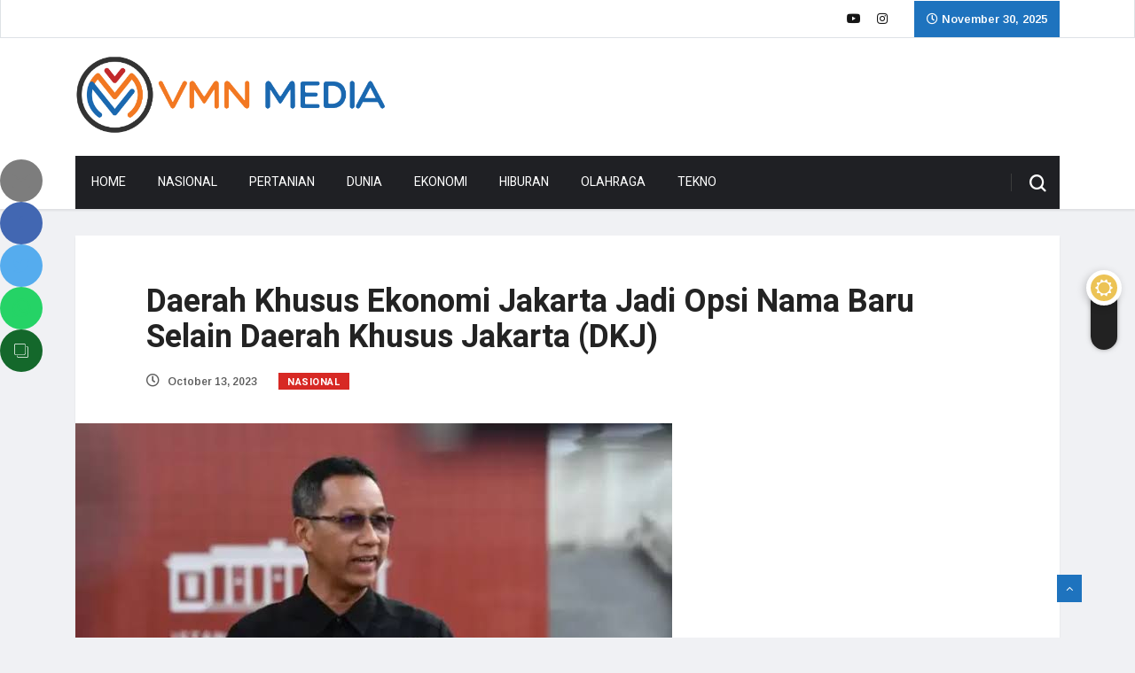

--- FILE ---
content_type: text/html; charset=UTF-8
request_url: https://vmnmedia.id/daerah-khusus-ekonomi-jakarta-jadi-opsi-nama-baru-selain-daerah-khusus-jakarta-dkj/
body_size: 27849
content:
<!DOCTYPE html>
<html lang="en-US" class="" data-skin="light">

<head>
	<script async src="https://pagead2.googlesyndication.com/pagead/js/adsbygoogle.js?client=ca-pub-7682609232845464"
     crossorigin="anonymous"></script>
	<meta charset="UTF-8">
	<meta name="viewport" content="width=device-width, initial-scale=1, maximum-scale=1">
	<meta name='robots' content='index, follow, max-image-preview:large, max-snippet:-1, max-video-preview:-1' />
		<script type="text/javascript">try{if("undefined"!=typeof localStorage){var digiSkin=localStorage.getItem("digi-skin"),html=document.getElementsByTagName("html")[0].classList,htmlSkin="light";if(html.contains("dark-themes")&&(htmlSkin="dark"),null!=digiSkin&&digiSkin!=htmlSkin){html.add("digi-skin-switch");var digiSkinInverted=!0}"dark"==digiSkin?html.add("dark-themes"):"light"==digiSkin&&html.remove("dark-themes")}}catch(t){console.log(t)}</script>
		
	<!-- This site is optimized with the Yoast SEO plugin v17.6 - https://yoast.com/wordpress/plugins/seo/ -->
	<title>Daerah Khusus Ekonomi Jakarta Jadi Opsi Nama Baru Selain Daerah Khusus Jakarta (DKJ) - VMN Media</title>
	<link rel="canonical" href="https://vmnmedia.id/daerah-khusus-ekonomi-jakarta-jadi-opsi-nama-baru-selain-daerah-khusus-jakarta-dkj/" />
	<meta property="og:locale" content="en_US" />
	<meta property="og:type" content="article" />
	<meta property="og:title" content="Daerah Khusus Ekonomi Jakarta Jadi Opsi Nama Baru Selain Daerah Khusus Jakarta (DKJ) - VMN Media" />
	<meta property="og:description" content="Penjabat (Pi) Gubernur DKI Jakarta Heru Budi Hartono mengatakan bahwa &#8220;Daerah Khusus Ekonomi Jakarta&#8221; menjadi pilihan nama baru untuk DKI setelah melepas status sebagai ibu kota Indonesia, selain nama Daerah Khusus Jakarta (DKJ) yang sebelumnya telah ramai dibicarakan. &#8220;Kemungkinan DKI Jakarta nanti bisa namanya menjadi Daerah Khusus Jakarta atau juga bisa namanya menjadi Daerah Khusus..." />
	<meta property="og:url" content="https://vmnmedia.id/daerah-khusus-ekonomi-jakarta-jadi-opsi-nama-baru-selain-daerah-khusus-jakarta-dkj/" />
	<meta property="og:site_name" content="VMN Media" />
	<meta property="article:published_time" content="2023-10-13T09:33:43+00:00" />
	<meta property="article:modified_time" content="2023-10-13T09:33:45+00:00" />
	<meta property="og:image" content="https://vmnmedia.id/wp-content/uploads/2023/10/9E65D312-5F93-4BBB-8ECD-E7581502A680.jpeg" />
	<meta property="og:image:width" content="673" />
	<meta property="og:image:height" content="456" />
	<meta name="twitter:card" content="summary_large_image" />
	<meta name="twitter:label1" content="Written by" />
	<meta name="twitter:data1" content="admin" />
	<meta name="twitter:label2" content="Est. reading time" />
	<meta name="twitter:data2" content="1 minute" />
	<script type="application/ld+json" class="yoast-schema-graph">{"@context":"https://schema.org","@graph":[{"@type":"WebSite","@id":"https://vmnmedia.id/#website","url":"https://vmnmedia.id/","name":"VMN Media","description":"Lugas Terpercaya","potentialAction":[{"@type":"SearchAction","target":{"@type":"EntryPoint","urlTemplate":"https://vmnmedia.id/?s={search_term_string}"},"query-input":"required name=search_term_string"}],"inLanguage":"en-US"},{"@type":"ImageObject","@id":"https://vmnmedia.id/daerah-khusus-ekonomi-jakarta-jadi-opsi-nama-baru-selain-daerah-khusus-jakarta-dkj/#primaryimage","inLanguage":"en-US","url":"https://vmnmedia.id/wp-content/uploads/2023/10/9E65D312-5F93-4BBB-8ECD-E7581502A680.jpeg","contentUrl":"https://vmnmedia.id/wp-content/uploads/2023/10/9E65D312-5F93-4BBB-8ECD-E7581502A680.jpeg","width":673,"height":456},{"@type":"WebPage","@id":"https://vmnmedia.id/daerah-khusus-ekonomi-jakarta-jadi-opsi-nama-baru-selain-daerah-khusus-jakarta-dkj/#webpage","url":"https://vmnmedia.id/daerah-khusus-ekonomi-jakarta-jadi-opsi-nama-baru-selain-daerah-khusus-jakarta-dkj/","name":"Daerah Khusus Ekonomi Jakarta Jadi Opsi Nama Baru Selain Daerah Khusus Jakarta (DKJ) - VMN Media","isPartOf":{"@id":"https://vmnmedia.id/#website"},"primaryImageOfPage":{"@id":"https://vmnmedia.id/daerah-khusus-ekonomi-jakarta-jadi-opsi-nama-baru-selain-daerah-khusus-jakarta-dkj/#primaryimage"},"datePublished":"2023-10-13T09:33:43+00:00","dateModified":"2023-10-13T09:33:45+00:00","author":{"@id":"https://vmnmedia.id/#/schema/person/c81febafec19977b10f2d1955979df5b"},"breadcrumb":{"@id":"https://vmnmedia.id/daerah-khusus-ekonomi-jakarta-jadi-opsi-nama-baru-selain-daerah-khusus-jakarta-dkj/#breadcrumb"},"inLanguage":"en-US","potentialAction":[{"@type":"ReadAction","target":["https://vmnmedia.id/daerah-khusus-ekonomi-jakarta-jadi-opsi-nama-baru-selain-daerah-khusus-jakarta-dkj/"]}]},{"@type":"BreadcrumbList","@id":"https://vmnmedia.id/daerah-khusus-ekonomi-jakarta-jadi-opsi-nama-baru-selain-daerah-khusus-jakarta-dkj/#breadcrumb","itemListElement":[{"@type":"ListItem","position":1,"name":"Home","item":"https://vmnmedia.id/"},{"@type":"ListItem","position":2,"name":"Daerah Khusus Ekonomi Jakarta Jadi Opsi Nama Baru Selain Daerah Khusus Jakarta (DKJ)"}]},{"@type":"Person","@id":"https://vmnmedia.id/#/schema/person/c81febafec19977b10f2d1955979df5b","name":"admin","image":{"@type":"ImageObject","@id":"https://vmnmedia.id/#personlogo","inLanguage":"en-US","url":"https://secure.gravatar.com/avatar/2984bcd99ccaa26d23bce445781259f7?s=96&d=wp_user_avatar&r=g","contentUrl":"https://secure.gravatar.com/avatar/2984bcd99ccaa26d23bce445781259f7?s=96&d=wp_user_avatar&r=g","caption":"admin"},"sameAs":["https://vmnmedia.id","https://www.instagram.com/vmnproductions/?hl=id","https://www.youtube.com/@vmnproductions4005"],"url":"https://vmnmedia.id/author/admin/"}]}</script>
	<!-- / Yoast SEO plugin. -->


<link rel='dns-prefetch' href='//platform-api.sharethis.com' />
<link rel='dns-prefetch' href='//fonts.googleapis.com' />
<link rel="alternate" type="application/rss+xml" title="VMN Media &raquo; Feed" href="https://vmnmedia.id/feed/" />
<link rel="alternate" type="application/rss+xml" title="VMN Media &raquo; Comments Feed" href="https://vmnmedia.id/comments/feed/" />
<link rel="alternate" type="application/rss+xml" title="VMN Media &raquo; Daerah Khusus Ekonomi Jakarta Jadi Opsi Nama Baru Selain Daerah Khusus Jakarta (DKJ) Comments Feed" href="https://vmnmedia.id/daerah-khusus-ekonomi-jakarta-jadi-opsi-nama-baru-selain-daerah-khusus-jakarta-dkj/feed/" />
<script type="text/javascript">
window._wpemojiSettings = {"baseUrl":"https:\/\/s.w.org\/images\/core\/emoji\/14.0.0\/72x72\/","ext":".png","svgUrl":"https:\/\/s.w.org\/images\/core\/emoji\/14.0.0\/svg\/","svgExt":".svg","source":{"concatemoji":"https:\/\/vmnmedia.id\/wp-includes\/js\/wp-emoji-release.min.js?ver=6.3.7"}};
/*! This file is auto-generated */
!function(i,n){var o,s,e;function c(e){try{var t={supportTests:e,timestamp:(new Date).valueOf()};sessionStorage.setItem(o,JSON.stringify(t))}catch(e){}}function p(e,t,n){e.clearRect(0,0,e.canvas.width,e.canvas.height),e.fillText(t,0,0);var t=new Uint32Array(e.getImageData(0,0,e.canvas.width,e.canvas.height).data),r=(e.clearRect(0,0,e.canvas.width,e.canvas.height),e.fillText(n,0,0),new Uint32Array(e.getImageData(0,0,e.canvas.width,e.canvas.height).data));return t.every(function(e,t){return e===r[t]})}function u(e,t,n){switch(t){case"flag":return n(e,"\ud83c\udff3\ufe0f\u200d\u26a7\ufe0f","\ud83c\udff3\ufe0f\u200b\u26a7\ufe0f")?!1:!n(e,"\ud83c\uddfa\ud83c\uddf3","\ud83c\uddfa\u200b\ud83c\uddf3")&&!n(e,"\ud83c\udff4\udb40\udc67\udb40\udc62\udb40\udc65\udb40\udc6e\udb40\udc67\udb40\udc7f","\ud83c\udff4\u200b\udb40\udc67\u200b\udb40\udc62\u200b\udb40\udc65\u200b\udb40\udc6e\u200b\udb40\udc67\u200b\udb40\udc7f");case"emoji":return!n(e,"\ud83e\udef1\ud83c\udffb\u200d\ud83e\udef2\ud83c\udfff","\ud83e\udef1\ud83c\udffb\u200b\ud83e\udef2\ud83c\udfff")}return!1}function f(e,t,n){var r="undefined"!=typeof WorkerGlobalScope&&self instanceof WorkerGlobalScope?new OffscreenCanvas(300,150):i.createElement("canvas"),a=r.getContext("2d",{willReadFrequently:!0}),o=(a.textBaseline="top",a.font="600 32px Arial",{});return e.forEach(function(e){o[e]=t(a,e,n)}),o}function t(e){var t=i.createElement("script");t.src=e,t.defer=!0,i.head.appendChild(t)}"undefined"!=typeof Promise&&(o="wpEmojiSettingsSupports",s=["flag","emoji"],n.supports={everything:!0,everythingExceptFlag:!0},e=new Promise(function(e){i.addEventListener("DOMContentLoaded",e,{once:!0})}),new Promise(function(t){var n=function(){try{var e=JSON.parse(sessionStorage.getItem(o));if("object"==typeof e&&"number"==typeof e.timestamp&&(new Date).valueOf()<e.timestamp+604800&&"object"==typeof e.supportTests)return e.supportTests}catch(e){}return null}();if(!n){if("undefined"!=typeof Worker&&"undefined"!=typeof OffscreenCanvas&&"undefined"!=typeof URL&&URL.createObjectURL&&"undefined"!=typeof Blob)try{var e="postMessage("+f.toString()+"("+[JSON.stringify(s),u.toString(),p.toString()].join(",")+"));",r=new Blob([e],{type:"text/javascript"}),a=new Worker(URL.createObjectURL(r),{name:"wpTestEmojiSupports"});return void(a.onmessage=function(e){c(n=e.data),a.terminate(),t(n)})}catch(e){}c(n=f(s,u,p))}t(n)}).then(function(e){for(var t in e)n.supports[t]=e[t],n.supports.everything=n.supports.everything&&n.supports[t],"flag"!==t&&(n.supports.everythingExceptFlag=n.supports.everythingExceptFlag&&n.supports[t]);n.supports.everythingExceptFlag=n.supports.everythingExceptFlag&&!n.supports.flag,n.DOMReady=!1,n.readyCallback=function(){n.DOMReady=!0}}).then(function(){return e}).then(function(){var e;n.supports.everything||(n.readyCallback(),(e=n.source||{}).concatemoji?t(e.concatemoji):e.wpemoji&&e.twemoji&&(t(e.twemoji),t(e.wpemoji)))}))}((window,document),window._wpemojiSettings);
</script>
<style type="text/css">
img.wp-smiley,
img.emoji {
	display: inline !important;
	border: none !important;
	box-shadow: none !important;
	height: 1em !important;
	width: 1em !important;
	margin: 0 0.07em !important;
	vertical-align: -0.1em !important;
	background: none !important;
	padding: 0 !important;
}
</style>
	<link rel='stylesheet' id='wp-block-library-css' href='https://vmnmedia.id/wp-includes/css/dist/block-library/style.min.css?ver=6.3.7' type='text/css' media='all' />
<style id='wp-block-library-inline-css' type='text/css'>
.has-text-align-justify{text-align:justify;}
</style>
<style id='wp-block-library-theme-inline-css' type='text/css'>
.wp-block-audio figcaption{color:#555;font-size:13px;text-align:center}.is-dark-theme .wp-block-audio figcaption{color:hsla(0,0%,100%,.65)}.wp-block-audio{margin:0 0 1em}.wp-block-code{border:1px solid #ccc;border-radius:4px;font-family:Menlo,Consolas,monaco,monospace;padding:.8em 1em}.wp-block-embed figcaption{color:#555;font-size:13px;text-align:center}.is-dark-theme .wp-block-embed figcaption{color:hsla(0,0%,100%,.65)}.wp-block-embed{margin:0 0 1em}.blocks-gallery-caption{color:#555;font-size:13px;text-align:center}.is-dark-theme .blocks-gallery-caption{color:hsla(0,0%,100%,.65)}.wp-block-image figcaption{color:#555;font-size:13px;text-align:center}.is-dark-theme .wp-block-image figcaption{color:hsla(0,0%,100%,.65)}.wp-block-image{margin:0 0 1em}.wp-block-pullquote{border-bottom:4px solid;border-top:4px solid;color:currentColor;margin-bottom:1.75em}.wp-block-pullquote cite,.wp-block-pullquote footer,.wp-block-pullquote__citation{color:currentColor;font-size:.8125em;font-style:normal;text-transform:uppercase}.wp-block-quote{border-left:.25em solid;margin:0 0 1.75em;padding-left:1em}.wp-block-quote cite,.wp-block-quote footer{color:currentColor;font-size:.8125em;font-style:normal;position:relative}.wp-block-quote.has-text-align-right{border-left:none;border-right:.25em solid;padding-left:0;padding-right:1em}.wp-block-quote.has-text-align-center{border:none;padding-left:0}.wp-block-quote.is-large,.wp-block-quote.is-style-large,.wp-block-quote.is-style-plain{border:none}.wp-block-search .wp-block-search__label{font-weight:700}.wp-block-search__button{border:1px solid #ccc;padding:.375em .625em}:where(.wp-block-group.has-background){padding:1.25em 2.375em}.wp-block-separator.has-css-opacity{opacity:.4}.wp-block-separator{border:none;border-bottom:2px solid;margin-left:auto;margin-right:auto}.wp-block-separator.has-alpha-channel-opacity{opacity:1}.wp-block-separator:not(.is-style-wide):not(.is-style-dots){width:100px}.wp-block-separator.has-background:not(.is-style-dots){border-bottom:none;height:1px}.wp-block-separator.has-background:not(.is-style-wide):not(.is-style-dots){height:2px}.wp-block-table{margin:0 0 1em}.wp-block-table td,.wp-block-table th{word-break:normal}.wp-block-table figcaption{color:#555;font-size:13px;text-align:center}.is-dark-theme .wp-block-table figcaption{color:hsla(0,0%,100%,.65)}.wp-block-video figcaption{color:#555;font-size:13px;text-align:center}.is-dark-theme .wp-block-video figcaption{color:hsla(0,0%,100%,.65)}.wp-block-video{margin:0 0 1em}.wp-block-template-part.has-background{margin-bottom:0;margin-top:0;padding:1.25em 2.375em}
</style>
<link rel='stylesheet' id='mediaelement-css' href='https://vmnmedia.id/wp-includes/js/mediaelement/mediaelementplayer-legacy.min.css?ver=4.2.17' type='text/css' media='all' />
<link rel='stylesheet' id='wp-mediaelement-css' href='https://vmnmedia.id/wp-includes/js/mediaelement/wp-mediaelement.min.css?ver=6.3.7' type='text/css' media='all' />
<style id='classic-theme-styles-inline-css' type='text/css'>
/*! This file is auto-generated */
.wp-block-button__link{color:#fff;background-color:#32373c;border-radius:9999px;box-shadow:none;text-decoration:none;padding:calc(.667em + 2px) calc(1.333em + 2px);font-size:1.125em}.wp-block-file__button{background:#32373c;color:#fff;text-decoration:none}
</style>
<style id='global-styles-inline-css' type='text/css'>
body{--wp--preset--color--black: #000000;--wp--preset--color--cyan-bluish-gray: #abb8c3;--wp--preset--color--white: #ffffff;--wp--preset--color--pale-pink: #f78da7;--wp--preset--color--vivid-red: #cf2e2e;--wp--preset--color--luminous-vivid-orange: #ff6900;--wp--preset--color--luminous-vivid-amber: #fcb900;--wp--preset--color--light-green-cyan: #7bdcb5;--wp--preset--color--vivid-green-cyan: #00d084;--wp--preset--color--pale-cyan-blue: #8ed1fc;--wp--preset--color--vivid-cyan-blue: #0693e3;--wp--preset--color--vivid-purple: #9b51e0;--wp--preset--gradient--vivid-cyan-blue-to-vivid-purple: linear-gradient(135deg,rgba(6,147,227,1) 0%,rgb(155,81,224) 100%);--wp--preset--gradient--light-green-cyan-to-vivid-green-cyan: linear-gradient(135deg,rgb(122,220,180) 0%,rgb(0,208,130) 100%);--wp--preset--gradient--luminous-vivid-amber-to-luminous-vivid-orange: linear-gradient(135deg,rgba(252,185,0,1) 0%,rgba(255,105,0,1) 100%);--wp--preset--gradient--luminous-vivid-orange-to-vivid-red: linear-gradient(135deg,rgba(255,105,0,1) 0%,rgb(207,46,46) 100%);--wp--preset--gradient--very-light-gray-to-cyan-bluish-gray: linear-gradient(135deg,rgb(238,238,238) 0%,rgb(169,184,195) 100%);--wp--preset--gradient--cool-to-warm-spectrum: linear-gradient(135deg,rgb(74,234,220) 0%,rgb(151,120,209) 20%,rgb(207,42,186) 40%,rgb(238,44,130) 60%,rgb(251,105,98) 80%,rgb(254,248,76) 100%);--wp--preset--gradient--blush-light-purple: linear-gradient(135deg,rgb(255,206,236) 0%,rgb(152,150,240) 100%);--wp--preset--gradient--blush-bordeaux: linear-gradient(135deg,rgb(254,205,165) 0%,rgb(254,45,45) 50%,rgb(107,0,62) 100%);--wp--preset--gradient--luminous-dusk: linear-gradient(135deg,rgb(255,203,112) 0%,rgb(199,81,192) 50%,rgb(65,88,208) 100%);--wp--preset--gradient--pale-ocean: linear-gradient(135deg,rgb(255,245,203) 0%,rgb(182,227,212) 50%,rgb(51,167,181) 100%);--wp--preset--gradient--electric-grass: linear-gradient(135deg,rgb(202,248,128) 0%,rgb(113,206,126) 100%);--wp--preset--gradient--midnight: linear-gradient(135deg,rgb(2,3,129) 0%,rgb(40,116,252) 100%);--wp--preset--font-size--small: 13px;--wp--preset--font-size--medium: 20px;--wp--preset--font-size--large: 36px;--wp--preset--font-size--x-large: 42px;--wp--preset--spacing--20: 0.44rem;--wp--preset--spacing--30: 0.67rem;--wp--preset--spacing--40: 1rem;--wp--preset--spacing--50: 1.5rem;--wp--preset--spacing--60: 2.25rem;--wp--preset--spacing--70: 3.38rem;--wp--preset--spacing--80: 5.06rem;--wp--preset--shadow--natural: 6px 6px 9px rgba(0, 0, 0, 0.2);--wp--preset--shadow--deep: 12px 12px 50px rgba(0, 0, 0, 0.4);--wp--preset--shadow--sharp: 6px 6px 0px rgba(0, 0, 0, 0.2);--wp--preset--shadow--outlined: 6px 6px 0px -3px rgba(255, 255, 255, 1), 6px 6px rgba(0, 0, 0, 1);--wp--preset--shadow--crisp: 6px 6px 0px rgba(0, 0, 0, 1);}:where(.is-layout-flex){gap: 0.5em;}:where(.is-layout-grid){gap: 0.5em;}body .is-layout-flow > .alignleft{float: left;margin-inline-start: 0;margin-inline-end: 2em;}body .is-layout-flow > .alignright{float: right;margin-inline-start: 2em;margin-inline-end: 0;}body .is-layout-flow > .aligncenter{margin-left: auto !important;margin-right: auto !important;}body .is-layout-constrained > .alignleft{float: left;margin-inline-start: 0;margin-inline-end: 2em;}body .is-layout-constrained > .alignright{float: right;margin-inline-start: 2em;margin-inline-end: 0;}body .is-layout-constrained > .aligncenter{margin-left: auto !important;margin-right: auto !important;}body .is-layout-constrained > :where(:not(.alignleft):not(.alignright):not(.alignfull)){max-width: var(--wp--style--global--content-size);margin-left: auto !important;margin-right: auto !important;}body .is-layout-constrained > .alignwide{max-width: var(--wp--style--global--wide-size);}body .is-layout-flex{display: flex;}body .is-layout-flex{flex-wrap: wrap;align-items: center;}body .is-layout-flex > *{margin: 0;}body .is-layout-grid{display: grid;}body .is-layout-grid > *{margin: 0;}:where(.wp-block-columns.is-layout-flex){gap: 2em;}:where(.wp-block-columns.is-layout-grid){gap: 2em;}:where(.wp-block-post-template.is-layout-flex){gap: 1.25em;}:where(.wp-block-post-template.is-layout-grid){gap: 1.25em;}.has-black-color{color: var(--wp--preset--color--black) !important;}.has-cyan-bluish-gray-color{color: var(--wp--preset--color--cyan-bluish-gray) !important;}.has-white-color{color: var(--wp--preset--color--white) !important;}.has-pale-pink-color{color: var(--wp--preset--color--pale-pink) !important;}.has-vivid-red-color{color: var(--wp--preset--color--vivid-red) !important;}.has-luminous-vivid-orange-color{color: var(--wp--preset--color--luminous-vivid-orange) !important;}.has-luminous-vivid-amber-color{color: var(--wp--preset--color--luminous-vivid-amber) !important;}.has-light-green-cyan-color{color: var(--wp--preset--color--light-green-cyan) !important;}.has-vivid-green-cyan-color{color: var(--wp--preset--color--vivid-green-cyan) !important;}.has-pale-cyan-blue-color{color: var(--wp--preset--color--pale-cyan-blue) !important;}.has-vivid-cyan-blue-color{color: var(--wp--preset--color--vivid-cyan-blue) !important;}.has-vivid-purple-color{color: var(--wp--preset--color--vivid-purple) !important;}.has-black-background-color{background-color: var(--wp--preset--color--black) !important;}.has-cyan-bluish-gray-background-color{background-color: var(--wp--preset--color--cyan-bluish-gray) !important;}.has-white-background-color{background-color: var(--wp--preset--color--white) !important;}.has-pale-pink-background-color{background-color: var(--wp--preset--color--pale-pink) !important;}.has-vivid-red-background-color{background-color: var(--wp--preset--color--vivid-red) !important;}.has-luminous-vivid-orange-background-color{background-color: var(--wp--preset--color--luminous-vivid-orange) !important;}.has-luminous-vivid-amber-background-color{background-color: var(--wp--preset--color--luminous-vivid-amber) !important;}.has-light-green-cyan-background-color{background-color: var(--wp--preset--color--light-green-cyan) !important;}.has-vivid-green-cyan-background-color{background-color: var(--wp--preset--color--vivid-green-cyan) !important;}.has-pale-cyan-blue-background-color{background-color: var(--wp--preset--color--pale-cyan-blue) !important;}.has-vivid-cyan-blue-background-color{background-color: var(--wp--preset--color--vivid-cyan-blue) !important;}.has-vivid-purple-background-color{background-color: var(--wp--preset--color--vivid-purple) !important;}.has-black-border-color{border-color: var(--wp--preset--color--black) !important;}.has-cyan-bluish-gray-border-color{border-color: var(--wp--preset--color--cyan-bluish-gray) !important;}.has-white-border-color{border-color: var(--wp--preset--color--white) !important;}.has-pale-pink-border-color{border-color: var(--wp--preset--color--pale-pink) !important;}.has-vivid-red-border-color{border-color: var(--wp--preset--color--vivid-red) !important;}.has-luminous-vivid-orange-border-color{border-color: var(--wp--preset--color--luminous-vivid-orange) !important;}.has-luminous-vivid-amber-border-color{border-color: var(--wp--preset--color--luminous-vivid-amber) !important;}.has-light-green-cyan-border-color{border-color: var(--wp--preset--color--light-green-cyan) !important;}.has-vivid-green-cyan-border-color{border-color: var(--wp--preset--color--vivid-green-cyan) !important;}.has-pale-cyan-blue-border-color{border-color: var(--wp--preset--color--pale-cyan-blue) !important;}.has-vivid-cyan-blue-border-color{border-color: var(--wp--preset--color--vivid-cyan-blue) !important;}.has-vivid-purple-border-color{border-color: var(--wp--preset--color--vivid-purple) !important;}.has-vivid-cyan-blue-to-vivid-purple-gradient-background{background: var(--wp--preset--gradient--vivid-cyan-blue-to-vivid-purple) !important;}.has-light-green-cyan-to-vivid-green-cyan-gradient-background{background: var(--wp--preset--gradient--light-green-cyan-to-vivid-green-cyan) !important;}.has-luminous-vivid-amber-to-luminous-vivid-orange-gradient-background{background: var(--wp--preset--gradient--luminous-vivid-amber-to-luminous-vivid-orange) !important;}.has-luminous-vivid-orange-to-vivid-red-gradient-background{background: var(--wp--preset--gradient--luminous-vivid-orange-to-vivid-red) !important;}.has-very-light-gray-to-cyan-bluish-gray-gradient-background{background: var(--wp--preset--gradient--very-light-gray-to-cyan-bluish-gray) !important;}.has-cool-to-warm-spectrum-gradient-background{background: var(--wp--preset--gradient--cool-to-warm-spectrum) !important;}.has-blush-light-purple-gradient-background{background: var(--wp--preset--gradient--blush-light-purple) !important;}.has-blush-bordeaux-gradient-background{background: var(--wp--preset--gradient--blush-bordeaux) !important;}.has-luminous-dusk-gradient-background{background: var(--wp--preset--gradient--luminous-dusk) !important;}.has-pale-ocean-gradient-background{background: var(--wp--preset--gradient--pale-ocean) !important;}.has-electric-grass-gradient-background{background: var(--wp--preset--gradient--electric-grass) !important;}.has-midnight-gradient-background{background: var(--wp--preset--gradient--midnight) !important;}.has-small-font-size{font-size: var(--wp--preset--font-size--small) !important;}.has-medium-font-size{font-size: var(--wp--preset--font-size--medium) !important;}.has-large-font-size{font-size: var(--wp--preset--font-size--large) !important;}.has-x-large-font-size{font-size: var(--wp--preset--font-size--x-large) !important;}
.wp-block-navigation a:where(:not(.wp-element-button)){color: inherit;}
:where(.wp-block-post-template.is-layout-flex){gap: 1.25em;}:where(.wp-block-post-template.is-layout-grid){gap: 1.25em;}
:where(.wp-block-columns.is-layout-flex){gap: 2em;}:where(.wp-block-columns.is-layout-grid){gap: 2em;}
.wp-block-pullquote{font-size: 1.5em;line-height: 1.6;}
</style>
<link rel='stylesheet' id='apsc-frontend-css-css' href='https://vmnmedia.id/wp-content/plugins/accesspress-social-counter/css/frontend.css?ver=1.9.2' type='text/css' media='all' />
<link rel='stylesheet' id='ekit-hf-style-css' href='https://vmnmedia.id/wp-content/plugins/ekit-headerfooter/assets/css/ekit-headerfooter.css?ver=1.4.5' type='text/css' media='all' />
<link rel='stylesheet' id='elementor-icons-css' href='https://vmnmedia.id/wp-content/plugins/elementor/assets/lib/eicons/css/elementor-icons.min.css?ver=5.13.0' type='text/css' media='all' />
<link rel='stylesheet' id='elementor-frontend-legacy-css' href='https://vmnmedia.id/wp-content/plugins/elementor/assets/css/frontend-legacy.min.css?ver=3.4.8' type='text/css' media='all' />
<link rel='stylesheet' id='elementor-frontend-css' href='https://vmnmedia.id/wp-content/plugins/elementor/assets/css/frontend.min.css?ver=3.4.8' type='text/css' media='all' />
<style id='elementor-frontend-inline-css' type='text/css'>
@font-face{font-family:eicons;src:url(https://vmnmedia.id/wp-content/plugins/elementor/assets/lib/eicons/fonts/eicons.eot?5.10.0);src:url(https://vmnmedia.id/wp-content/plugins/elementor/assets/lib/eicons/fonts/eicons.eot?5.10.0#iefix) format("embedded-opentype"),url(https://vmnmedia.id/wp-content/plugins/elementor/assets/lib/eicons/fonts/eicons.woff2?5.10.0) format("woff2"),url(https://vmnmedia.id/wp-content/plugins/elementor/assets/lib/eicons/fonts/eicons.woff?5.10.0) format("woff"),url(https://vmnmedia.id/wp-content/plugins/elementor/assets/lib/eicons/fonts/eicons.ttf?5.10.0) format("truetype"),url(https://vmnmedia.id/wp-content/plugins/elementor/assets/lib/eicons/fonts/eicons.svg?5.10.0#eicon) format("svg");font-weight:400;font-style:normal}
</style>
<link rel='stylesheet' id='elementor-post-4553-css' href='https://vmnmedia.id/wp-content/uploads/elementor/css/post-4553.css?ver=1678868381' type='text/css' media='all' />
<link rel='stylesheet' id='font-awesome-5-all-css' href='https://vmnmedia.id/wp-content/plugins/elementor/assets/lib/font-awesome/css/all.min.css?ver=3.4.8' type='text/css' media='all' />
<link rel='stylesheet' id='font-awesome-4-shim-css' href='https://vmnmedia.id/wp-content/plugins/elementor/assets/lib/font-awesome/css/v4-shims.min.css?ver=3.4.8' type='text/css' media='all' />
<link rel='stylesheet' id='elementor-global-css' href='https://vmnmedia.id/wp-content/uploads/elementor/css/global.css?ver=1678868381' type='text/css' media='all' />
<link rel='stylesheet' id='elementor-post-4128-css' href='https://vmnmedia.id/wp-content/uploads/elementor/css/post-4128.css?ver=1678868381' type='text/css' media='all' />
<link rel='stylesheet' id='wur_content_css-css' href='https://vmnmedia.id/wp-content/plugins/wp-ultimate-review/assets/public/css/content-page.css?ver=1.4.3' type='text/css' media='all' />
<link rel='stylesheet' id='dashicons-css' href='https://vmnmedia.id/wp-includes/css/dashicons.min.css?ver=6.3.7' type='text/css' media='all' />
<link rel='stylesheet' id='fw-ext-builder-frontend-grid-css' href='https://vmnmedia.id/wp-content/plugins/unyson/framework/extensions/builder/static/css/frontend-grid.css?ver=1.2.12' type='text/css' media='all' />
<link rel='stylesheet' id='fw-ext-forms-default-styles-css' href='https://vmnmedia.id/wp-content/plugins/unyson/framework/extensions/forms/static/css/frontend.css?ver=2.7.24' type='text/css' media='all' />
<link rel='stylesheet' id='vinkmag-fonts-css' href='https://fonts.googleapis.com/css?family=Arimo%3A400%2C400i%2C700%2C700i%7CHeebo%3A400%2C500%2C700%2C800%2C900%7CMerriweather%3A400%2C400i%2C700%2C700i%2C900%2C900i&#038;ver=3.6' type='text/css' media='all' />
<link rel='stylesheet' id='bootstrap-css' href='https://vmnmedia.id/wp-content/themes/vinkmag/assets/css/bootstrap.min.css?ver=3.6' type='text/css' media='all' />
<link rel='stylesheet' id='font-awesome-css' href='https://vmnmedia.id/wp-content/plugins/elementor/assets/lib/font-awesome/css/font-awesome.min.css?ver=4.7.0' type='text/css' media='all' />
<link rel='stylesheet' id='animate-css' href='https://vmnmedia.id/wp-content/themes/vinkmag/assets/css/animate.css?ver=3.6' type='text/css' media='all' />
<link rel='stylesheet' id='icofonts-css' href='https://vmnmedia.id/wp-content/themes/vinkmag/assets/css/icofonts.css?ver=3.6' type='text/css' media='all' />
<link rel='stylesheet' id='owlcarousel-css' href='https://vmnmedia.id/wp-content/themes/vinkmag/assets/css/owlcarousel.min.css?ver=3.6' type='text/css' media='all' />
<link rel='stylesheet' id='slick-css' href='https://vmnmedia.id/wp-content/themes/vinkmag/assets/css/slick.css?ver=3.6' type='text/css' media='all' />
<link rel='stylesheet' id='mCustomScrollbar-css' href='https://vmnmedia.id/wp-content/themes/vinkmag/assets/css/jquery.mCustomScrollbar.css?ver=3.6' type='text/css' media='all' />
<link rel='stylesheet' id='magnific-popup-css' href='https://vmnmedia.id/wp-content/themes/vinkmag/assets/css/magnific-popup.css?ver=3.6' type='text/css' media='all' />
<link rel='stylesheet' id='vinkmag-style-css' href='https://vmnmedia.id/wp-content/themes/vinkmag/assets/css/style.css?ver=3.6' type='text/css' media='all' />
<style id='vinkmag-style-inline-css' type='text/css'>

        body{ font-family:"Arimo"; }
        h1,h2,h3,h4,h5,
        .navbar-container .navbar .nav-item a { 
            font-family:"Heebo";font-style:normal;font-weight:400; 
        }

        .nav-menu li a,.post-cat,.post-list-item .nav-tabs li a,.ts-social-list li b,
        .widgets.ts-social-list-item ul li a b,.footer-social li a,.ts-cat-title span,
        .view-link-btn span { 
            font-family:"Heebo";
        }
        .body-inner-content{
          background-color:#f0f1f4;
          background-image: url();
          background-repeat: no-repeat;
          background-position: top center;
          background-size: cover;
        }

        /* primary background color*/
        .top-bar .top-social li.ts-date,
        .view-link-btn,
        .logo,
        .navbar-style1.navbar-container .navbar .nav-item a.active, 
        .navbar-style1.navbar-container .nav-search-button,
        .ts-title .title-before,
        .owl-dots .owl-dot span,
        #breaking_slider .owl-nav .owl-prev:hover, #breaking_slider .owl-nav .owl-next:hover,
        .navbar-container.navbar-style5 .nav-item a.active:before, 
        .navbar-container.navbar-style5 .nav-item a:hover:before,
         .navbar-container.navbar-style5 .nav-item a:focus:before,
        .ts-newslatter .newsletter-form .ts-submit-btn .btn:hover,
        .top-bar .ts-date-item,
        .header-middle.v2,
        .video-slider .post-video .ts-play-btn,
        .top-social li.ts-subscribe,
        .ts-title.title-bg .title-text,
        .ts-title.title-bg .title-after,
        .ts-widget-newsletter,
        .ts-widget-newsletter .newsletter-form .btn:hover,
        .header-standerd,
        .navbar-container.navbar-style2,
        .navbar-container.navbar-style2 .navbar,
        .navbar-style2.navbar-container .nav-search-button,
        .navbar-container.navbar-style3.navbar-dark .nav-item a.active, .navbar-container.navbar-style3.navbar-dark .nav-item a:hover,
        .navbar-container.navbar-style3.navbar-dark .nav-item a:focus,
        .navbar-standerd.navbar-darks .navbar-style5 .xs-navbar .main-menu > li:hover > a, .navbar-standerd.navbar-darks .navbar-style5 .xs-navbar .main-menu > li.active > a,
        .navbar-standerd.navbar-darks .navbar-style5 .xs-navbar .main-menu > li:before,
        .single-post-wrapper .post-meta-info li.share-post a i,
        .widget-title:before,
        .tagcloud a:hover,
         blockquote cite:after,
        .error-page .error-body a,
        .accordion-post-style .card .btn,
        .navbar-container.navbar-style1 .navbar-nav > .current-menu-parent,
        .widgets-newsletter-form .btn.btn-primary,
        .pagination li.active a, .pagination li:hover a,
        .blog-navbar .navbar-container .navbar .main-menu .nav-item > a.active,
        .blog-navbar .navbar-container.navbar-style5 .main-menu > li.current-menu-item > a:before,
        .blog-navbar .navbar-container .navbar .main-menu .nav-item > a:hover,
        .btn.btn-primary,
        .navbar-standerd.nav-bg-white .navbar-style5 .navbar .main-menu .nav-item > a.active,
        .navbar-standerd.nav-bg-white .navbar-style5 .navbar .main-menu > .nav-item > a:hover,
        .post-content-loading a:hover,
        .instagram-area .follow-btn-area .btn:hover,
        .post-list-item .nav-tabs li a::before,
        .ts-search-form .vinkmag-serach:before,
        .xs-review-overview-list.custom-rat .xs-overview-percentage .data-rat .xs-percentange .percentange_check,
        .view-review-list .xs-review-rattting.xs-percentange .percentange_check,
        .public-xs-review-box .xs-save-button button,
        .featured-tab-item .featured-tab-post > li a.active .post-content,
        .featured-tab-item .featured-tab-post > li a.active:before,
        .woocommerce ul.products li.product .button,.woocommerce ul.products li.product .added_to_cart,
        .post-meta-info .share-post,
        .navbar-standerd.navbar-darks .navbar-style5 .ekit-menu-simple>li.current-menu-parent>a,
         .navbar-standerd.navbar-darks .navbar-style5 .ekit-menu-simple>li.current-menu-item>a,
        .navbar-standerd.navbar-darks .navbar-style5 .ekit-menu-simple>li>a:before,
        .woocommerce nav.woocommerce-pagination ul li a:focus, .woocommerce nav.woocommerce-pagination ul li a:hover, .woocommerce nav.woocommerce-pagination ul li span.current,
        .woocommerce #respond input#submit.alt, .woocommerce a.button.alt, .woocommerce button.button.alt, .woocommerce input.button.alt,.sponsor-web-link a:hover i, .woocommerce .widget_price_filter .ui-slider .ui-slider-range, .woocommerce span.onsale{
            background-color: #1e73be;
        }

        /* primary color*/
        .breaking-title,
        .ts-top-nav li a:hover,
        .post-title a:hover,
        .owl-next,
        .owl-prev,
        .watch-post .post-list-box .post-title:hover,
        a:hover,
        .single-post a,
        .navbar-container .navbar .nav-item .dropdown-menu .dropdown-item.active, .navbar-container .navbar .nav-item .dropdown-menu .dropdown-item:hover, .navbar-container .navbar .nav-item .dropdown-menu .dropdown-item:focus,
        .ts-overlay-style .overlay-post-content .post-meta-info li.active,
        .navbar-container.navbar-style5 .nav-item a.active, .navbar-container.navbar-style5 .nav-item a:hover, .navbar-container.navbar-style5 .nav-item a:focus,
        .post-meta-info li.active, .post-video .post-video-content .post-meta-info li.active, .navbar-container.navbar-style3 .nav-item a.active, .navbar-container.navbar-style3 .nav-item a:hover, .navbar-container.navbar-style3 .nav-item a:focus, .post-navigation .post-previous:hover span, .post-navigation .post-next:hover span, .breadcrumb li, 
         .woocommerce ul.products li.product .price, .woocommerce ul.products li.product .woocommerce-loop-product__title,
         .single-post a,
         .navbar-container .navbar .main-menu .nav-item .dropdown-menu > li > .dropdown-item:hover{
           color: #1e73be;
        }

        /* primary dark color*/
        .top-bar.v2,
        .ts-widget-newsletter .newsletter-form .btn,.navbar-container.navbar-style2 .nav-item a.active, .navbar-container.navbar-style2 .nav-item a:hover,
         .navbar-container.navbar-style2 .nav-item a:focus,.widgets-newsletter-form .btn.btn-primary:hover, 
         .woocommerce ul.products li.product .added_to_cart:hover, .woocommerce #respond input#submit.alt:hover, .woocommerce a.button.alt:hover, .woocommerce button.button.alt:hover, .woocommerce input.button.alt:hover,.woocommerce .widget_price_filter .ui-slider .ui-slider-handle{
           background-color: #1e73be;
        }
        .woocommerce ul.products li.product .woocommerce-loop-product__title:hover{
                   color: #1e73be;

        }
        .menu-toggler{
            background-color: #1e73be !important;

        }
        /* border color*/
        .tagcloud a:hover{
           border-color:#1e73be;
        }


        /*--------------- title color----------------*/
        .post-title,
        .post-title a,
        .entry-title,
        .entry-title a,
        .elementor-widget-wp-widget-archives ul li a,
        .recent-posts-widget ul li .post-info,
        .ts-title,
        .widget-title,
        body.single-post .post-title a,
        .post-navigation a span,
        h1, h2, h3, h4, h5, h6,{
            color: #101010;
        }

        /*--------------- for dark theme ----------------*/
    
        .dark-themes .ts-grid-box, .dark-themes .archive .category-layout-1 .ts-grid-box.ts-grid-content,
         .dark-themes.archive .category-layout-2 .ts-grid-box.ts-grid-content, 
         .dark-themes.archive .category-layout-3 .ts-grid-box.ts-grid-content, 
         .dark-themes .vinkmag-masonary-grid .card-columns .card, .dark-themes .post-list-item,
          .dark-themes .breadcrumb, .dark-themes .post-content-box .post-content, 
        .dark-themes .featured-tab-item .featured-tab-post .post-content,
        .dark-themes .ts-breaking-news,
        .dark-themes .navbar-style1.navbar-container .navbar,
        .dark-themes .ts-tranding-post .slider-indicators .post-content,
        .dark-themes .ts-newslatter,
        .dark-themes .ts-footer-social-list,
        .dark-themes .top-bar,
        .dark-themes .input-group-append,
        .dark-themes .ts-grid-item-2.ts-grid-content,
        .dark-themes .navbar-standerd.navbar-darks .navbar-style5 .xs-navbar{
            background: #1f1f1f;
        }
        .dark-themes .post-title, .dark-themes .post-title a,
        .dark-themes .entry-title, .dark-themes .entry-title a,
        .dark-themes .elementor-widget-wp-widget-archives ul li a, 
        .dark-themes .recent-posts-widget ul li .post-info, .dark-themes .ts-title, 
        .dark-themes .widget-title, .dark-themes h1, .dark-themes h2, .dark-themes h3,
        .dark-themes h4, .dark-themes h5, .dark-themes h6,
        .dark-themes .post-list-item .nav-tabs li a.active,
        .dark-themes body.single-post .post-title a,
        .dark-themes .post-navigation a span,
        .dark-themes .recent-posts-widget ul li .post-info .entry-title a{
            color: #ffffff;
        }
        .dark-themes .single-post-wrapper p, .dark-themes body,
         .dark-themes p, 
         .dark-themes .widgets ul li a,
          .dark-themes .apsc-theme-2 .apsc-each-profile a .apsc-inner-block .apsc-count,
           .dark-themes .entry-content ul li, .dark-themes .post-meta-info li.author a,
            .dark-themes .breadcrumb li a, .dark-themes .post-content p, 
        .dark-themes .tagcloud strong,
        .dark-themes .post-meta-info li,
        .dark-themes .ts-breaking-news p a{
            color: #1f1f1f;
        }
       
    
        
</style>
<link rel='stylesheet' id='vinkmag-blog-css' href='https://vmnmedia.id/wp-content/themes/vinkmag/assets/css/blog.css?ver=3.6' type='text/css' media='all' />
<link rel='stylesheet' id='vinkmag-responsive-css' href='https://vmnmedia.id/wp-content/themes/vinkmag/assets/css/responsive.css?ver=3.6' type='text/css' media='all' />
<link rel='stylesheet' id='vinkmag-gutenberg-custom-css' href='https://vmnmedia.id/wp-content/themes/vinkmag/assets/css/gutenberg-custom.css?ver=3.6' type='text/css' media='all' />
<link rel='stylesheet' id='smartmenus-ekit-css' href='https://vmnmedia.id/wp-content/plugins/ekit-headerfooter/elements/widgets/nav-menu/assets/css/smartmenus.css?ver=1.0' type='text/css' media='all' />
<link rel='stylesheet' id='simple-share-buttons-adder-ssba-css' href='https://vmnmedia.id/wp-content/plugins/simple-share-buttons-adder/css/ssba.css?ver=1675350392' type='text/css' media='all' />
<style id='simple-share-buttons-adder-ssba-inline-css' type='text/css'>
.ssba img
								{border:  0;
									box-shadow: none !important;
									display: inline !important;
									vertical-align: middle;
									box-sizing: unset;
								}

								.ssba-classic-2 .ssbp-text {
									display: none!important;
								}
					.ssbp-list li a {height: 48px!important; width: 48px!important; 
					}
					.ssbp-list li a:hover {
					}

					.ssbp-list li a svg, .ssbp-list li a.ssbp-douban span:not(.color-icon) svg, .ssbp-list li a svg path, .ssbp-list li a.ssbp-surfingbird span:not(.color-icon) svg polygon {line-height: 48px!important;; font-size: 18px;}
					.ssbp-list li a:hover svg, .ssbp-list li a:hover span:not(.color-icon) svg, .ssbp-list li a.ssbp-douban:hover span:not(.color-icon) svg path, .ssbp-list li a.ssbp-surfingbird:hover svg polygon {}
					.ssbp-list li {
					margin-left: 12px!important;
					}

					.ssba-share-text {
					font-size: 12px;  font-weight: normal; font-family: inherit;
						}

			   #ssba-bar-2 .ssbp-bar-list {
					max-width: 48px !important;;
			   }
			   #ssba-bar-2 .ssbp-bar-list li a {height: 48px !important; width: 48px !important; 
				}
				#ssba-bar-2 .ssbp-bar-list li a:hover {
				}

				#ssba-bar-2 .ssbp-bar-list li a svg,
				 #ssba-bar-2 .ssbp-bar-list li a svg path, .ssbp-bar-list li a.ssbp-surfingbird span:not(.color-icon) svg polygon {line-height: 48px !important;; font-size: 18px;}
				#ssba-bar-2 .ssbp-bar-list li a:hover svg,
				 #ssba-bar-2 .ssbp-bar-list li a:hover svg path, .ssbp-bar-list li a.ssbp-surfingbird span:not(.color-icon) svg polygon {}
				#ssba-bar-2 .ssbp-bar-list li {
				margin: 0px 0!important;
				}@media only screen and ( max-width: 750px ) {
				#ssba-bar-2 {
				display: block;
				}
			}
</style>
<link rel='stylesheet' id='google-fonts-1-css' href='https://fonts.googleapis.com/css?family=Heebo%3A100%2C100italic%2C200%2C200italic%2C300%2C300italic%2C400%2C400italic%2C500%2C500italic%2C600%2C600italic%2C700%2C700italic%2C800%2C800italic%2C900%2C900italic%7CArimo%3A100%2C100italic%2C200%2C200italic%2C300%2C300italic%2C400%2C400italic%2C500%2C500italic%2C600%2C600italic%2C700%2C700italic%2C800%2C800italic%2C900%2C900italic%7CRoboto%3A100%2C100italic%2C200%2C200italic%2C300%2C300italic%2C400%2C400italic%2C500%2C500italic%2C600%2C600italic%2C700%2C700italic%2C800%2C800italic%2C900%2C900italic&#038;display=auto&#038;ver=6.3.7' type='text/css' media='all' />
<link rel='stylesheet' id='elementor-icons-shared-0-css' href='https://vmnmedia.id/wp-content/plugins/elementor/assets/lib/font-awesome/css/fontawesome.min.css?ver=5.15.3' type='text/css' media='all' />
<link rel='stylesheet' id='elementor-icons-fa-brands-css' href='https://vmnmedia.id/wp-content/plugins/elementor/assets/lib/font-awesome/css/brands.min.css?ver=5.15.3' type='text/css' media='all' />
<link rel='stylesheet' id='jetpack_css-css' href='https://vmnmedia.id/wp-content/plugins/jetpack/css/jetpack.css?ver=11.8.6' type='text/css' media='all' />
<script type='text/javascript' src='//platform-api.sharethis.com/js/sharethis.js?ver=8.4.5#property=63dbd35c76ee8700199d720f&#038;product=gdpr-compliance-tool-v2&#038;source=simple-share-buttons-adder-wordpress' id='simple-share-buttons-adder-mu-js'></script>
<script type='text/javascript' src='https://vmnmedia.id/wp-includes/js/jquery/jquery.min.js?ver=3.7.0' id='jquery-core-js'></script>
<script type='text/javascript' src='https://vmnmedia.id/wp-includes/js/jquery/jquery-migrate.min.js?ver=3.4.1' id='jquery-migrate-js'></script>
<script type='text/javascript' src='https://vmnmedia.id/wp-content/plugins/elementor/assets/lib/font-awesome/js/v4-shims.min.js?ver=3.4.8' id='font-awesome-4-shim-js'></script>
<script type='text/javascript' src='https://vmnmedia.id/wp-content/plugins/wp-ultimate-review/assets/public/script/content-page.js?ver=1.4.3' id='wur_review_content_script-js'></script>
<link rel="https://api.w.org/" href="https://vmnmedia.id/wp-json/" /><link rel="alternate" type="application/json" href="https://vmnmedia.id/wp-json/wp/v2/posts/10509" /><link rel="EditURI" type="application/rsd+xml" title="RSD" href="https://vmnmedia.id/xmlrpc.php?rsd" />
<meta name="generator" content="WordPress 6.3.7" />
<link rel='shortlink' href='https://vmnmedia.id/?p=10509' />
<link rel="alternate" type="application/json+oembed" href="https://vmnmedia.id/wp-json/oembed/1.0/embed?url=https%3A%2F%2Fvmnmedia.id%2Fdaerah-khusus-ekonomi-jakarta-jadi-opsi-nama-baru-selain-daerah-khusus-jakarta-dkj%2F" />
<link rel="alternate" type="text/xml+oembed" href="https://vmnmedia.id/wp-json/oembed/1.0/embed?url=https%3A%2F%2Fvmnmedia.id%2Fdaerah-khusus-ekonomi-jakarta-jadi-opsi-nama-baru-selain-daerah-khusus-jakarta-dkj%2F&#038;format=xml" />
	<style>img#wpstats{display:none}</style>
		<!-- Analytics by WP Statistics v13.2.16 - https://wp-statistics.com/ -->
        <div class="color_swicher change-mode">
            <div class="switch_container">
                <i class="fa fa-sun"></i>
                <i class="fa fa-moon"></i>
            </div>
        </div>

    <link rel="icon" href="https://vmnmedia.id/wp-content/uploads/2021/10/cropped-LogoVMN-1-32x32.png" sizes="32x32" />
<link rel="icon" href="https://vmnmedia.id/wp-content/uploads/2021/10/cropped-LogoVMN-1-192x192.png" sizes="192x192" />
<link rel="apple-touch-icon" href="https://vmnmedia.id/wp-content/uploads/2021/10/cropped-LogoVMN-1-180x180.png" />
<meta name="msapplication-TileImage" content="https://vmnmedia.id/wp-content/uploads/2021/10/cropped-LogoVMN-1-270x270.png" />
<div id="ssba-bar-2" class="left ssbp-wrap ssbp--theme-1" ><div class="ssbp-container"><ul class="ssbp-bar-list"><li class='ssbp-li--email'><a data-site="email" class="ssba_email_share ssba_share_link ssbp-email ssbp-btn" href="mailto:?subject=Daerah Khusus Ekonomi Jakarta Jadi Opsi Nama Baru Selain Daerah Khusus Jakarta (DKJ)&body=https://vmnmedia.id/daerah-khusus-ekonomi-jakarta-jadi-opsi-nama-baru-selain-daerah-khusus-jakarta-dkj"  target=_blank  style="color:#7d7d7d; background-color: #7d7d7d; height: 48px; width: 48px; " ><span><svg xmlns="http://www.w3.org/2000/svg" fill="#fff" preserveAspectRatio="xMidYMid meet" height="1em" width="1em" viewBox="0 0 40 40">
  <g>
    <path d="m33.4 13.4v-3.4l-13.4 8.4-13.4-8.4v3.4l13.4 8.2z m0-6.8q1.3 0 2.3 1.1t0.9 2.3v20q0 1.3-0.9 2.3t-2.3 1.1h-26.8q-1.3 0-2.3-1.1t-0.9-2.3v-20q0-1.3 0.9-2.3t2.3-1.1h26.8z"></path>
  </g>
</svg>

</span><span class="color-icon"><svg xmlns="http://www.w3.org/2000/svg" width="34" height="28" viewBox="0 0 34 28">
  <path fill="#7D7D7D" d="M30.4,7.4 L30.4,4 L17,12.4 L3.6,4 L3.6,7.4 L17,15.6 L30.4,7.4 Z M30.4,0.6 C31.2666667,0.6 32.0333333,0.966666667 32.7,1.7 C33.3666667,2.43333333 33.6666667,3.2 33.6,4 L33.6,24 C33.6,24.8666667 33.3,25.6333333 32.7,26.3 C32.1,26.9666667 31.3333333,27.3333333 30.4,27.4 L3.6,27.4 C2.73333333,27.4 1.96666667,27.0333333 1.3,26.3 C0.633333333,25.5666667 0.333333333,24.8 0.4,24 L0.4,4 C0.4,3.13333333 0.7,2.36666667 1.3,1.7 C1.9,1.03333333 2.66666667,0.666666667 3.6,0.6 L30.4,0.6 Z"/>
</svg>
</span><div title="Email" class="ssbp-text">Email</div></a></li><li class='ssbp-li--facebook'><a data-site="facebook" class="ssba_facebook_share ssba_share_link ssbp-facebook ssbp-btn" href="https://www.facebook.com/sharer.php?t=Daerah Khusus Ekonomi Jakarta Jadi Opsi Nama Baru Selain Daerah Khusus Jakarta (DKJ)&u=https://vmnmedia.id/daerah-khusus-ekonomi-jakarta-jadi-opsi-nama-baru-selain-daerah-khusus-jakarta-dkj"  target=_blank  style="color:#4267B2; background-color: #4267B2; height: 48px; width: 48px; " ><span><svg xmlns="http://www.w3.org/2000/svg" fill="#fff" preserveAspectRatio="xMidYMid meet" height="1em" width="1em" viewBox="0 0 40 40">
  <g>
    <path d="m21.7 16.7h5v5h-5v11.6h-5v-11.6h-5v-5h5v-2.1c0-2 0.6-4.5 1.8-5.9 1.3-1.3 2.8-2 4.7-2h3.5v5h-3.5c-0.9 0-1.5 0.6-1.5 1.5v3.5z"></path>
  </g>
</svg>

</span><span class="color-icon"><svg xmlns="http://www.w3.org/2000/svg" width="16" height="28" viewBox="0 0 16 28">
  <path fill="#3B5998" d="M10.7,10.7 L15.7,10.7 L15.7,15.7 L10.7,15.7 L10.7,27.3 L5.7,27.3 L5.7,15.7 L0.7,15.7 L0.7,10.7 L5.7,10.7 L5.7,8.6 C5.7,6.6 6.3,4.1 7.5,2.7 C8.8,1.4 10.3,0.7 12.2,0.7 L15.7,0.7 L15.7,5.7 L12.2,5.7 C11.3,5.7 10.7,6.3 10.7,7.2 L10.7,10.7 Z"/>
</svg>
</span><div title="Facebook" class="ssbp-text">Facebook</div></a></li><li class='ssbp-li--twitter'><a data-site="twitter" class="ssba_twitter_share ssba_share_link ssbp-twitter ssbp-btn" href="https://twitter.com/intent/tweet?text=Daerah Khusus Ekonomi Jakarta Jadi Opsi Nama Baru Selain Daerah Khusus Jakarta (DKJ)&url=https://vmnmedia.id/daerah-khusus-ekonomi-jakarta-jadi-opsi-nama-baru-selain-daerah-khusus-jakarta-dkj&via="  target=_blank  style="color:#55acee; background-color: #55acee; height: 48px; width: 48px; " ><span><svg xmlns="http://www.w3.org/2000/svg" fill="#fff" preserveAspectRatio="xMidYMid meet" height="1em" width="1em" viewBox="0 0 40 40">
  <g>
    <path d="m31.5 11.7c1.3-0.8 2.2-2 2.7-3.4-1.4 0.7-2.7 1.2-4 1.4-1.1-1.2-2.6-1.9-4.4-1.9-1.7 0-3.2 0.6-4.4 1.8-1.2 1.2-1.8 2.7-1.8 4.4 0 0.5 0.1 0.9 0.2 1.3-5.1-0.1-9.4-2.3-12.7-6.4-0.6 1-0.9 2.1-0.9 3.1 0 2.2 1 3.9 2.8 5.2-1.1-0.1-2-0.4-2.8-0.8 0 1.5 0.5 2.8 1.4 4 0.9 1.1 2.1 1.8 3.5 2.1-0.5 0.1-1 0.2-1.6 0.2-0.5 0-0.9 0-1.1-0.1 0.4 1.2 1.1 2.3 2.1 3 1.1 0.8 2.3 1.2 3.6 1.3-2.2 1.7-4.7 2.6-7.6 2.6-0.7 0-1.2 0-1.5-0.1 2.8 1.9 6 2.8 9.5 2.8 3.5 0 6.7-0.9 9.4-2.7 2.8-1.8 4.8-4.1 6.1-6.7 1.3-2.6 1.9-5.3 1.9-8.1v-0.8c1.3-0.9 2.3-2 3.1-3.2-1.1 0.5-2.3 0.8-3.5 1z"></path>
  </g>
</svg>

</span><span class="color-icon"><svg xmlns="http://www.w3.org/2000/svg" width="30" height="26" viewBox="0 0 30 26">
  <path fill="#55ACEE" d="M26.5,4.7 C27.8,3.9 28.7,2.7 29.2,1.3 C27.8,2 26.5,2.5 25.2,2.7 C24.1,1.5 22.6,0.8 20.8,0.8 C19.1,0.8 17.6,1.4 16.4,2.6 C15.2,3.8 14.6,5.3 14.6,7 C14.6,7.5 14.7,7.9 14.8,8.3 C9.7,8.2 5.4,6 2.1,1.9 C1.5,2.9 1.2,4 1.2,5 C1.2,7.2 2.2,8.9 4,10.2 C2.9,10.1 2,9.8 1.2,9.4 C1.2,10.9 1.7,12.2 2.6,13.4 C3.5,14.5 4.7,15.2 6.1,15.5 C5.6,15.6 5.1,15.7 4.5,15.7 C4,15.7 3.6,15.7 3.4,15.6 C3.8,16.8 4.5,17.9 5.5,18.6 C6.6,19.4 7.8,19.8 9.1,19.9 C6.9,21.6 4.4,22.5 1.5,22.5 C0.8,22.5 0.3,22.5 3.55271368e-15,22.4 C2.8,24.3 6,25.2 9.5,25.2 C13,25.2 16.2,24.3 18.9,22.5 C21.7,20.7 23.7,18.4 25,15.8 C26.3,13.2 26.9,10.5 26.9,7.7 L26.9,6.9 C28.2,6 29.2,4.9 30,3.7 C28.9,4.2 27.7,4.5 26.5,4.7 Z"/>
</svg>
</span><div title="Twitter" class="ssbp-text">Twitter</div></a></li><li class='ssbp-li--whatsapp'><a data-site="whatsapp" class="ssba_whatsapp_share ssba_share_link ssbp-whatsapp ssbp-btn" href="https://web.whatsapp.com/send?text=https://vmnmedia.id/daerah-khusus-ekonomi-jakarta-jadi-opsi-nama-baru-selain-daerah-khusus-jakarta-dkj"  target=_blank  style="color:#25d366; background-color: #25d366; height: 48px; width: 48px; " ><span><svg xmlns="http://www.w3.org/2000/svg" fill="#fff" preserveAspectRatio="xMidYMid meet" height="1em" width="1em" viewBox="0 0 40 40">
  <g>
    <path d="m25 21.7q0.3 0 2.2 1t2 1.2q0 0.1 0 0.3 0 0.8-0.4 1.7-0.3 0.9-1.6 1.5t-2.2 0.6q-1.3 0-4.3-1.4-2.2-1-3.8-2.6t-3.3-4.2q-1.6-2.3-1.6-4.3v-0.2q0.1-2 1.7-3.5 0.5-0.5 1.2-0.5 0.1 0 0.4 0t0.4 0.1q0.4 0 0.6 0.1t0.3 0.6q0.2 0.5 0.8 2t0.5 1.7q0 0.5-0.8 1.3t-0.7 1q0 0.2 0.1 0.3 0.7 1.7 2.3 3.1 1.2 1.2 3.3 2.2 0.3 0.2 0.5 0.2 0.4 0 1.2-1.1t1.2-1.1z m-4.5 11.9q2.8 0 5.4-1.1t4.5-3 3-4.5 1.1-5.4-1.1-5.5-3-4.5-4.5-2.9-5.4-1.2-5.5 1.2-4.5 2.9-2.9 4.5-1.2 5.5q0 4.5 2.7 8.2l-1.7 5.2 5.4-1.8q3.5 2.4 7.7 2.4z m0-30.9q3.4 0 6.5 1.4t5.4 3.6 3.5 5.3 1.4 6.6-1.4 6.5-3.5 5.3-5.4 3.6-6.5 1.4q-4.4 0-8.2-2.1l-9.3 3 3-9.1q-2.4-3.9-2.4-8.6 0-3.5 1.4-6.6t3.6-5.3 5.3-3.6 6.6-1.4z"></path>
  </g>
</svg>

</span><span class="color-icon"><svg xmlns="http://www.w3.org/2000/svg" width="35" height="36" viewBox="0 0 35 36">
  <path fill="#25D366" d="M22,19.7 C22.2,19.7 22.9333333,20.0333333 24.2,20.7 C25.4666667,21.3666667 26.1333333,21.7666667 26.2,21.9 C26.2,21.9666667 26.2,22.0666667 26.2,22.2 C26.2,22.7333333 26.0666667,23.3 25.8,23.9 C25.6,24.5 25.0666667,25 24.2,25.4 C23.3333333,25.8 22.6,26 22,26 C21.1333333,26 19.7,25.5333333 17.7,24.6 C16.2333333,23.9333333 14.9666667,23.0666667 13.9,22 C12.8333333,20.9333333 11.7333333,19.5333333 10.6,17.8 C9.53333333,16.2666667 9,14.8333333 9,13.5 L9,13.3 C9.06666667,11.9666667 9.63333333,10.8 10.7,9.8 C11.0333333,9.46666667 11.4333333,9.3 11.9,9.3 C11.9666667,9.3 12.1,9.3 12.3,9.3 C12.5,9.3 12.6333333,9.33333333 12.7,9.4 C12.9666667,9.4 13.1666667,9.43333333 13.3,9.5 C13.4333333,9.56666667 13.5333333,9.76666667 13.6,10.1 C13.7333333,10.4333333 14,11.1 14.4,12.1 C14.8,13.1 14.9666667,13.6666667 14.9,13.8 C14.9,14.1333333 14.6333333,14.5666667 14.1,15.1 C13.5666667,15.6333333 13.3333333,15.9666667 13.4,16.1 C13.4,16.2333333 13.4333333,16.3333333 13.5,16.4 C13.9666667,17.5333333 14.7333333,18.5666667 15.8,19.5 C16.6,20.3 17.7,21.0333333 19.1,21.7 C19.3,21.8333333 19.4666667,21.9 19.6,21.9 C19.8666667,21.9 20.2666667,21.5333333 20.8,20.8 C21.3333333,20.0666667 21.7333333,19.7 22,19.7 Z M17.5,31.6 C19.3666667,31.6 21.1666667,31.2333333 22.9,30.5 C24.6333333,29.7666667 26.1333333,28.7666667 27.4,27.5 C28.6666667,26.2333333 29.6666667,24.7333333 30.4,23 C31.1333333,21.2666667 31.5,19.4666667 31.5,17.6 C31.5,15.7333333 31.1333333,13.9 30.4,12.1 C29.6666667,10.3 28.6666667,8.8 27.4,7.6 C26.1333333,6.4 24.6333333,5.43333333 22.9,4.7 C21.1666667,3.96666667 19.3666667,3.56666667 17.5,3.5 C15.6333333,3.43333333 13.8,3.83333333 12,4.7 C10.2,5.56666667 8.7,6.53333333 7.5,7.6 C6.3,8.66666667 5.33333333,10.1666667 4.6,12.1 C3.86666667,14.0333333 3.46666667,15.8666667 3.4,17.6 C3.4,20.6 4.3,23.3333333 6.1,25.8 L4.4,31 L9.8,29.2 C12.1333333,30.8 14.7,31.6 17.5,31.6 Z M17.5,0.7 C19.7666667,0.7 21.9333333,1.16666667 24,2.1 C26.0666667,3.03333333 27.8666667,4.23333333 29.4,5.7 C30.9333333,7.16666667 32.1,8.93333333 32.9,11 C33.7,13.0666667 34.1666667,15.2666667 34.3,17.6 C34.4333333,19.9333333 33.9666667,22.1 32.9,24.1 C31.8333333,26.1 30.6666667,27.8666667 29.4,29.4 C28.1333333,30.9333333 26.3333333,32.1333333 24,33 C21.6666667,33.8666667 19.5,34.3333333 17.5,34.4 C14.5666667,34.4 11.8333333,33.7 9.3,32.3 L0,35.3 L3,26.2 C1.4,23.6 0.6,20.7333333 0.6,17.6 C0.6,15.2666667 1.06666667,13.0666667 2,11 C2.93333333,8.93333333 4.13333333,7.16666667 5.6,5.7 C7.06666667,4.23333333 8.83333333,3.03333333 10.9,2.1 C12.9666667,1.16666667 15.1666667,0.7 17.5,0.7 Z"/>
</svg>
</span><div title="Whatsapp" class="ssbp-text">Whatsapp</div></a></li><li class='ssbp-li--copy'><a data-site="copy" class="ssba_copy_share ssba_share_link ssbp-copy ssbp-btn" href="https://vmnmedia.id/daerah-khusus-ekonomi-jakarta-jadi-opsi-nama-baru-selain-daerah-khusus-jakarta-dkj"  target=_blank  style="color:#14682B; background-color: #14682B; height: 48px; width: 48px; " ><span><svg width="24" height="24" viewBox="0 0 24 24" fill="none" xmlns="http://www.w3.org/2000/svg">
<path fill-rule="evenodd" clip-rule="evenodd" d="M5.73913 4C4.76495 4 4 4.76495 4 5.73913V15.1304C4 16.1046 4.76495 16.8696 5.73913 16.8696H15.1304C16.1046 16.8696 16.8696 16.1046 16.8696 15.1304V5.73913C16.8696 4.76495 16.1046 4 15.1304 4H5.73913ZM5.73913 4.69565H15.1304C15.7215 4.69565 16.1739 5.1481 16.1739 5.73913V15.1304C16.1739 15.7215 15.7215 16.1739 15.1304 16.1739H5.73913C5.1481 16.1739 4.69565 15.7215 4.69565 15.1304V5.73913C4.69565 5.1481 5.1481 4.69565 5.73913 4.69565ZM17.5652 7.13043V7.82609H18.2609C18.8519 7.82609 19.3043 8.27853 19.3043 8.86957V18.2609C19.3043 18.8519 18.8519 19.3043 18.2609 19.3043H8.86957C8.27853 19.3043 7.82609 18.8519 7.82609 18.2609V17.5652H7.13043V18.2609C7.13043 19.2351 7.89538 20 8.86957 20H18.2609C19.2351 20 20 19.2351 20 18.2609V8.86957C20 7.89538 19.2351 7.13043 18.2609 7.13043H17.5652Z" fill="white"/>
</svg>
</span><span class="color-icon"><svg width="24" height="24" viewBox="0 0 24 24" fill="none" xmlns="http://www.w3.org/2000/svg">
<path fill-rule="evenodd" clip-rule="evenodd" d="M5.73913 4C4.76495 4 4 4.76495 4 5.73913V15.1304C4 16.1046 4.76495 16.8696 5.73913 16.8696H15.1304C16.1046 16.8696 16.8696 16.1046 16.8696 15.1304V5.73913C16.8696 4.76495 16.1046 4 15.1304 4H5.73913ZM5.73913 4.69565H15.1304C15.7215 4.69565 16.1739 5.1481 16.1739 5.73913V15.1304C16.1739 15.7215 15.7215 16.1739 15.1304 16.1739H5.73913C5.1481 16.1739 4.69565 15.7215 4.69565 15.1304V5.73913C4.69565 5.1481 5.1481 4.69565 5.73913 4.69565ZM17.5652 7.13043V7.82609H18.2609C18.8519 7.82609 19.3043 8.27853 19.3043 8.86957V18.2609C19.3043 18.8519 18.8519 19.3043 18.2609 19.3043H8.86957C8.27853 19.3043 7.82609 18.8519 7.82609 18.2609V17.5652H7.13043V18.2609C7.13043 19.2351 7.89538 20 8.86957 20H18.2609C19.2351 20 20 19.2351 20 18.2609V8.86957C20 7.89538 19.2351 7.13043 18.2609 7.13043H17.5652Z" fill="#13682B"/>
</svg>
</span><div title="Copy" class="ssbp-text">Copy</div></a></li></div></ul></div></head>
<body class="post-template-default single single-post postid-10509 single-format-standard ekit-hf-footer ekit-hf-template-vinkmag ekit-hf-stylesheet-vinkmag body-inner-content box-shadow-enebled sidebar-active light elementor-default elementor-kit-4553">
	<div id="preloader" class="hidden">
		<div class="spinner">
			<div class="double-bounce1"></div>
			<div class="double-bounce2"></div>
		</div>
		<div class="preloader-cancel-btn-wraper">
			<a href="" class="btn btn-primary preloader-cancel-btn">
				Cancel Preloader			</a>
		</div>
	</div>
	
			<!-- top bar start -->
		<section class="top-bar border">
			<div class="container">
				<div class="row">
					<div class="col-lg-7 align-self-center md-center-item">
						
											</div>
					<!-- end col-->

					<div class="col-lg-5 text-right align-self-center">
						<ul class="top-social">
							<li>
                                                      <a href="https://www.youtube.com/@vmnproductions4005">
                              <i class="fa fa-youtube-play"></i>
                           </a>
                                                      <a href="https://instagram.com/vmnproductions?igshid=NTdlMDg3MTY=">
                              <i class="fa fa-instagram"></i>
                           </a>
                           							</li>
							<li class="ts-date">
								<i class="fa fa-clock-o"></i>
                                November 30, 2025							</li>
						</ul>
					</div>
					<!--end col -->
				</div>
				<!-- end row -->
			</div>
		</section>
		<!-- end top bar-->


<!-- ad banner start -->
<section class="header-middle header-white">
    <div class="container">
        <div class="row">
            <div class="col-md-4 align-self-center">
                <div class="header-logo xs-center">
                 
                                         <a rel='home'  href="https://vmnmedia.id/">
                                                     <img  class="img-fluid" src="//vmnmedia.id/wp-content/uploads/2022/06/VMNLogo-Web-1.png" alt="VMN Media">
                                               </a>
                    
                </div>
            </div>
                    </div>
        <!-- row  end -->
    </div>
    <!-- container end -->
</section>



<!-- header nav start-->
<header class="navbar-standerd navbar-darks">
    <div id="navbar-main-container" class="navbar-container navbar-style5 navbar-fixed">
    <div class="container">
        <nav class="navbar navbar-light xs-navbar navbar-expand-lg">

        <button class="navbar-toggler" type="button" data-toggle="collapse" data-target="#primary-nav" aria-controls="primary-nav" aria-expanded="false" aria-label="Toggle navigation">
            <span class="navbar-toggler-icon"></span>
        </button>

        <div id="primary-nav" class="collapse navbar-collapse"><ul id="main-menu" class="navbar-nav  main-menu"><li id="menu-item-5069" class="menu-item menu-item-type-post_type menu-item-object-page menu-item-home menu-item-5069 nav-item"><a href="https://vmnmedia.id/" class="nav-link">HOME</a></li>
<li id="menu-item-5218" class="menu-item menu-item-type-taxonomy menu-item-object-category current-post-ancestor current-menu-parent current-post-parent menu-item-5218 nav-item"><a href="https://vmnmedia.id/category/https-vmnmedia-id-category-nasional/" class="nav-link">Nasional</a></li>
<li id="menu-item-7672" class="menu-item menu-item-type-taxonomy menu-item-object-category menu-item-7672 nav-item"><a href="https://vmnmedia.id/category/https-vmnmedia-id-category-nasional/pertanian/" class="nav-link">Pertanian</a></li>
<li id="menu-item-5215" class="menu-item menu-item-type-taxonomy menu-item-object-category menu-item-5215 nav-item"><a href="https://vmnmedia.id/category/dunia/" class="nav-link">Dunia</a></li>
<li id="menu-item-5216" class="menu-item menu-item-type-taxonomy menu-item-object-category menu-item-5216 nav-item"><a href="https://vmnmedia.id/category/ekonomi/" class="nav-link">Ekonomi</a></li>
<li id="menu-item-5217" class="menu-item menu-item-type-taxonomy menu-item-object-category menu-item-5217 nav-item"><a href="https://vmnmedia.id/category/olahraga/hiburan/" class="nav-link">Hiburan</a></li>
<li id="menu-item-5219" class="menu-item menu-item-type-taxonomy menu-item-object-category menu-item-5219 nav-item"><a href="https://vmnmedia.id/category/olahraga/" class="nav-link">Olahraga</a></li>
<li id="menu-item-5220" class="menu-item menu-item-type-taxonomy menu-item-object-category menu-item-5220 nav-item"><a href="https://vmnmedia.id/category/tekno/" class="nav-link">Tekno</a></li>
</ul></div>        </nav>

                <ul id="right-menu-element" class="right-menu align-to-right">
                        <li>
                <a class="nav-search-button header-search-btn-toggle" href="#">
                    <i class="icon icon-search"></i>
                </a>
            </li>
                    </ul>
        
        
	<form  method="get" action="https://vmnmedia.id/" class="vinkmag-serach">
		<div class="input-group">
			<input class="form-control text-center" type="search" name="s" placeholder="Type and hit ENTER" value="">
			<div class="input-group-append">
				<span class="nav-search-close-button header-search-btn-toggle d-none" tabindex="0">✕</span>
			</div>
		</div>
	</form>
	    </div>
</div></header>
<!-- header nav end-->

   <!-- single post start -->

<div id="content" class="post-layout has-thumbnail">
            <div class="container">
                <div class="row">
                    <div class="xs-sticky-content col-lg-12">
                        <div class="single-post-wrapper">
                                                        <div class="ts-grid-box vinkmag-single content-wrapper">
                                <div class="entry-header">
 

    <h1 class="post-title lg">Daerah Khusus Ekonomi Jakarta Jadi Opsi Nama Baru Selain Daerah Khusus Jakarta (DKJ)</h1>
                <ul class="post-meta-info">
       
                                    <li>
                <i class="fa fa-clock-o"></i>
                October 13, 2023            </li>
            
                                        <li>
                    <a href="https://vmnmedia.id/category/https-vmnmedia-id-category-nasional/" class="post-cat" style="color:#ffffff; background-color:#d72924; border-left-color:#d72924">
                        Nasional                    </a>
                </li>
            
            
            
                    </ul>
    </div>                                <div class="post-content-area">
                                                                            <div class="entry-thumbnail post-media post-image post-featured-image">
                                                                                            <img width="673" height="456" src="https://vmnmedia.id/wp-content/uploads/2023/10/9E65D312-5F93-4BBB-8ECD-E7581502A680.jpeg" class="attachment-full size-full wp-post-image" alt="" decoding="async" fetchpriority="high" srcset="https://vmnmedia.id/wp-content/uploads/2023/10/9E65D312-5F93-4BBB-8ECD-E7581502A680.jpeg 673w, https://vmnmedia.id/wp-content/uploads/2023/10/9E65D312-5F93-4BBB-8ECD-E7581502A680-300x203.jpeg 300w" sizes="(max-width: 673px) 100vw, 673px" />                                                                                    </div>
                                                                                    <div class="clearfix mb-30"></div>
                                                                                                                <article id="post-10509" class=" post-details post-10509 post type-post status-publish format-standard has-post-thumbnail hentry category-https-vmnmedia-id-category-nasional tag-ikn tag-indonesia tag-jakarta tag-news tag-vmn-media">
	<div class="post-body clearfix">
		<!-- Article content -->
		<div class="entry-content clearfix">
			
<p></p>



<p>Penjabat (Pi) Gubernur DKI Jakarta Heru Budi Hartono mengatakan bahwa &#8220;Daerah Khusus Ekonomi Jakarta&#8221; menjadi pilihan nama baru untuk DKI setelah melepas status sebagai ibu kota Indonesia, selain nama Daerah Khusus Jakarta (DKJ) yang sebelumnya telah ramai dibicarakan.</p>



<p>&#8220;Kemungkinan DKI Jakarta nanti bisa namanya menjadi Daerah Khusus Jakarta atau juga bisa namanya menjadi Daerah Khusus Ekonomi Jakarta,&#8221; kata Heru dalam Podcast Kopi Sedap BPKD Pemprov DKI di Jakarta, Kamis..</p>



<p>Heru menyebut, dua nama tersebut masih didiskusikan di pemerintah pusat. Keputusan soal nama itu berada di tangan DPR atau Kementerian Dalam Negeri (Kemendagri).</p>
<!-- Simple Share Buttons Adder (8.4.5) simplesharebuttons.com --><div class="ssba-modern-2 ssba ssbp-wrap alignright ssbp--theme-1"><div style="text-align:right"><span class="ssba-share-text">Share this&#8230;</span><br/><ul class="ssbp-list"><li class='ssbp-li--email'><a data-site="email" class="ssba_email_share ssba_share_link ssbp-email ssbp-btn" href="mailto:?subject=Daerah Khusus Ekonomi Jakarta Jadi Opsi Nama Baru Selain Daerah Khusus Jakarta (DKJ)&#038;body=https://vmnmedia.id/daerah-khusus-ekonomi-jakarta-jadi-opsi-nama-baru-selain-daerah-khusus-jakarta-dkj/"  target=_blank  style="color:#7d7d7d; background-color: #7d7d7d; height: 48px; width: 48px; " ><span><svg xmlns="http://www.w3.org/2000/svg" fill="#fff" preserveAspectRatio="xMidYMid meet" height="1em" width="1em" viewBox="0 0 40 40">
  <g>
    <path d="m33.4 13.4v-3.4l-13.4 8.4-13.4-8.4v3.4l13.4 8.2z m0-6.8q1.3 0 2.3 1.1t0.9 2.3v20q0 1.3-0.9 2.3t-2.3 1.1h-26.8q-1.3 0-2.3-1.1t-0.9-2.3v-20q0-1.3 0.9-2.3t2.3-1.1h26.8z"></path>
  </g>
</svg>

</span><span class="color-icon"><svg xmlns="http://www.w3.org/2000/svg" width="34" height="28" viewBox="0 0 34 28">
  <path fill="#7D7D7D" d="M30.4,7.4 L30.4,4 L17,12.4 L3.6,4 L3.6,7.4 L17,15.6 L30.4,7.4 Z M30.4,0.6 C31.2666667,0.6 32.0333333,0.966666667 32.7,1.7 C33.3666667,2.43333333 33.6666667,3.2 33.6,4 L33.6,24 C33.6,24.8666667 33.3,25.6333333 32.7,26.3 C32.1,26.9666667 31.3333333,27.3333333 30.4,27.4 L3.6,27.4 C2.73333333,27.4 1.96666667,27.0333333 1.3,26.3 C0.633333333,25.5666667 0.333333333,24.8 0.4,24 L0.4,4 C0.4,3.13333333 0.7,2.36666667 1.3,1.7 C1.9,1.03333333 2.66666667,0.666666667 3.6,0.6 L30.4,0.6 Z"/>
</svg>
</span><div title="Email" class="ssbp-text">Email</div></a></li><li class='ssbp-li--facebook'><a data-site="facebook" class="ssba_facebook_share ssba_share_link ssbp-facebook ssbp-btn" href="https://www.facebook.com/sharer.php?t=Daerah Khusus Ekonomi Jakarta Jadi Opsi Nama Baru Selain Daerah Khusus Jakarta (DKJ)&#038;u=https://vmnmedia.id/daerah-khusus-ekonomi-jakarta-jadi-opsi-nama-baru-selain-daerah-khusus-jakarta-dkj/"  target=_blank  style="color:#4267B2; background-color: #4267B2; height: 48px; width: 48px; " ><span><svg xmlns="http://www.w3.org/2000/svg" fill="#fff" preserveAspectRatio="xMidYMid meet" height="1em" width="1em" viewBox="0 0 40 40">
  <g>
    <path d="m21.7 16.7h5v5h-5v11.6h-5v-11.6h-5v-5h5v-2.1c0-2 0.6-4.5 1.8-5.9 1.3-1.3 2.8-2 4.7-2h3.5v5h-3.5c-0.9 0-1.5 0.6-1.5 1.5v3.5z"></path>
  </g>
</svg>

</span><span class="color-icon"><svg xmlns="http://www.w3.org/2000/svg" width="16" height="28" viewBox="0 0 16 28">
  <path fill="#3B5998" d="M10.7,10.7 L15.7,10.7 L15.7,15.7 L10.7,15.7 L10.7,27.3 L5.7,27.3 L5.7,15.7 L0.7,15.7 L0.7,10.7 L5.7,10.7 L5.7,8.6 C5.7,6.6 6.3,4.1 7.5,2.7 C8.8,1.4 10.3,0.7 12.2,0.7 L15.7,0.7 L15.7,5.7 L12.2,5.7 C11.3,5.7 10.7,6.3 10.7,7.2 L10.7,10.7 Z"/>
</svg>
</span><div title="Facebook" class="ssbp-text">Facebook</div></a></li><li class='ssbp-li--twitter'><a data-site="twitter" class="ssba_twitter_share ssba_share_link ssbp-twitter ssbp-btn" href="https://twitter.com/intent/tweet?text=Daerah Khusus Ekonomi Jakarta Jadi Opsi Nama Baru Selain Daerah Khusus Jakarta (DKJ)&#038;url=https://vmnmedia.id/daerah-khusus-ekonomi-jakarta-jadi-opsi-nama-baru-selain-daerah-khusus-jakarta-dkj/&#038;via="  target=_blank  style="color:#55acee; background-color: #55acee; height: 48px; width: 48px; " ><span><svg xmlns="http://www.w3.org/2000/svg" fill="#fff" preserveAspectRatio="xMidYMid meet" height="1em" width="1em" viewBox="0 0 40 40">
  <g>
    <path d="m31.5 11.7c1.3-0.8 2.2-2 2.7-3.4-1.4 0.7-2.7 1.2-4 1.4-1.1-1.2-2.6-1.9-4.4-1.9-1.7 0-3.2 0.6-4.4 1.8-1.2 1.2-1.8 2.7-1.8 4.4 0 0.5 0.1 0.9 0.2 1.3-5.1-0.1-9.4-2.3-12.7-6.4-0.6 1-0.9 2.1-0.9 3.1 0 2.2 1 3.9 2.8 5.2-1.1-0.1-2-0.4-2.8-0.8 0 1.5 0.5 2.8 1.4 4 0.9 1.1 2.1 1.8 3.5 2.1-0.5 0.1-1 0.2-1.6 0.2-0.5 0-0.9 0-1.1-0.1 0.4 1.2 1.1 2.3 2.1 3 1.1 0.8 2.3 1.2 3.6 1.3-2.2 1.7-4.7 2.6-7.6 2.6-0.7 0-1.2 0-1.5-0.1 2.8 1.9 6 2.8 9.5 2.8 3.5 0 6.7-0.9 9.4-2.7 2.8-1.8 4.8-4.1 6.1-6.7 1.3-2.6 1.9-5.3 1.9-8.1v-0.8c1.3-0.9 2.3-2 3.1-3.2-1.1 0.5-2.3 0.8-3.5 1z"></path>
  </g>
</svg>

</span><span class="color-icon"><svg xmlns="http://www.w3.org/2000/svg" width="30" height="26" viewBox="0 0 30 26">
  <path fill="#55ACEE" d="M26.5,4.7 C27.8,3.9 28.7,2.7 29.2,1.3 C27.8,2 26.5,2.5 25.2,2.7 C24.1,1.5 22.6,0.8 20.8,0.8 C19.1,0.8 17.6,1.4 16.4,2.6 C15.2,3.8 14.6,5.3 14.6,7 C14.6,7.5 14.7,7.9 14.8,8.3 C9.7,8.2 5.4,6 2.1,1.9 C1.5,2.9 1.2,4 1.2,5 C1.2,7.2 2.2,8.9 4,10.2 C2.9,10.1 2,9.8 1.2,9.4 C1.2,10.9 1.7,12.2 2.6,13.4 C3.5,14.5 4.7,15.2 6.1,15.5 C5.6,15.6 5.1,15.7 4.5,15.7 C4,15.7 3.6,15.7 3.4,15.6 C3.8,16.8 4.5,17.9 5.5,18.6 C6.6,19.4 7.8,19.8 9.1,19.9 C6.9,21.6 4.4,22.5 1.5,22.5 C0.8,22.5 0.3,22.5 3.55271368e-15,22.4 C2.8,24.3 6,25.2 9.5,25.2 C13,25.2 16.2,24.3 18.9,22.5 C21.7,20.7 23.7,18.4 25,15.8 C26.3,13.2 26.9,10.5 26.9,7.7 L26.9,6.9 C28.2,6 29.2,4.9 30,3.7 C28.9,4.2 27.7,4.5 26.5,4.7 Z"/>
</svg>
</span><div title="Twitter" class="ssbp-text">Twitter</div></a></li><li class='ssbp-li--linkedin'><a data-site="linkedin" class="ssba_linkedin_share ssba_share_link ssbp-linkedin ssbp-btn" href="https://www.linkedin.com/shareArticle?title=Daerah Khusus Ekonomi Jakarta Jadi Opsi Nama Baru Selain Daerah Khusus Jakarta (DKJ)&#038;url=https://vmnmedia.id/daerah-khusus-ekonomi-jakarta-jadi-opsi-nama-baru-selain-daerah-khusus-jakarta-dkj/"  target=_blank  style="color:#0077b5; background-color: #0077b5; height: 48px; width: 48px; " ><span><svg xmlns="http://www.w3.org/2000/svg" fill="#fff" preserveAspectRatio="xMidYMid meet" height="1em" width="1em" viewBox="0 0 40 40">
  <g>
    <path d="m13.3 31.7h-5v-16.7h5v16.7z m18.4 0h-5v-8.9c0-2.4-0.9-3.5-2.5-3.5-1.3 0-2.1 0.6-2.5 1.9v10.5h-5s0-15 0-16.7h3.9l0.3 3.3h0.1c1-1.6 2.7-2.8 4.9-2.8 1.7 0 3.1 0.5 4.2 1.7 1 1.2 1.6 2.8 1.6 5.1v9.4z m-18.3-20.9c0 1.4-1.1 2.5-2.6 2.5s-2.5-1.1-2.5-2.5 1.1-2.5 2.5-2.5 2.6 1.2 2.6 2.5z"></path>
  </g>
</svg>

</span><span class="color-icon"><svg xmlns="http://www.w3.org/2000/svg" xmlns:xlink="http://www.w3.org/1999/xlink" width="50px" height="50px" viewBox="0 0 50 50" version="1.1">
<g id="surface97807">
<path style=" stroke:none;fill-rule:nonzero;fill:rgb(0%,46.666667%,70.980392%);fill-opacity:1;" d="M 8 3.007812 C 4.53125 3.007812 2.007812 5.089844 2.007812 7.949219 C 2.007812 10.820312 4.589844 12.988281 8 12.988281 C 11.46875 12.988281 13.988281 10.871094 13.988281 7.890625 C 13.832031 5.019531 11.359375 3.007812 8 3.007812 Z M 3 15 C 2.449219 15 2 15.449219 2 16 L 2 45 C 2 45.550781 2.449219 46 3 46 L 13 46 C 13.550781 46 14 45.550781 14 45 L 14 16 C 14 15.449219 13.550781 15 13 15 Z M 18 15 C 17.449219 15 17 15.449219 17 16 L 17 45 C 17 45.550781 17.449219 46 18 46 L 27 46 C 27.550781 46 28 45.550781 28 45 L 28 29.5 C 28 27.128906 29.820312 25.199219 32.140625 25.019531 C 32.261719 25 32.378906 25 32.5 25 C 32.621094 25 32.738281 25 32.859375 25.019531 C 35.179688 25.199219 37 27.128906 37 29.5 L 37 45 C 37 45.550781 37.449219 46 38 46 L 47 46 C 47.550781 46 48 45.550781 48 45 L 48 28 C 48 21.53125 44.527344 15 36.789062 15 C 33.269531 15 30.609375 16.359375 29 17.488281 L 29 16 C 29 15.449219 28.550781 15 28 15 Z M 18 15 "/>
</g>
</svg>
</span><div title="Linkedin" class="ssbp-text">Linkedin</div></a></li><li class='ssbp-li--whatsapp'><a data-site="whatsapp" class="ssba_whatsapp_share ssba_share_link ssbp-whatsapp ssbp-btn" href="https://web.whatsapp.com/send?text=https://vmnmedia.id/daerah-khusus-ekonomi-jakarta-jadi-opsi-nama-baru-selain-daerah-khusus-jakarta-dkj/"  target=_blank  style="color:#25d366; background-color: #25d366; height: 48px; width: 48px; " ><span><svg xmlns="http://www.w3.org/2000/svg" fill="#fff" preserveAspectRatio="xMidYMid meet" height="1em" width="1em" viewBox="0 0 40 40">
  <g>
    <path d="m25 21.7q0.3 0 2.2 1t2 1.2q0 0.1 0 0.3 0 0.8-0.4 1.7-0.3 0.9-1.6 1.5t-2.2 0.6q-1.3 0-4.3-1.4-2.2-1-3.8-2.6t-3.3-4.2q-1.6-2.3-1.6-4.3v-0.2q0.1-2 1.7-3.5 0.5-0.5 1.2-0.5 0.1 0 0.4 0t0.4 0.1q0.4 0 0.6 0.1t0.3 0.6q0.2 0.5 0.8 2t0.5 1.7q0 0.5-0.8 1.3t-0.7 1q0 0.2 0.1 0.3 0.7 1.7 2.3 3.1 1.2 1.2 3.3 2.2 0.3 0.2 0.5 0.2 0.4 0 1.2-1.1t1.2-1.1z m-4.5 11.9q2.8 0 5.4-1.1t4.5-3 3-4.5 1.1-5.4-1.1-5.5-3-4.5-4.5-2.9-5.4-1.2-5.5 1.2-4.5 2.9-2.9 4.5-1.2 5.5q0 4.5 2.7 8.2l-1.7 5.2 5.4-1.8q3.5 2.4 7.7 2.4z m0-30.9q3.4 0 6.5 1.4t5.4 3.6 3.5 5.3 1.4 6.6-1.4 6.5-3.5 5.3-5.4 3.6-6.5 1.4q-4.4 0-8.2-2.1l-9.3 3 3-9.1q-2.4-3.9-2.4-8.6 0-3.5 1.4-6.6t3.6-5.3 5.3-3.6 6.6-1.4z"></path>
  </g>
</svg>

</span><span class="color-icon"><svg xmlns="http://www.w3.org/2000/svg" width="35" height="36" viewBox="0 0 35 36">
  <path fill="#25D366" d="M22,19.7 C22.2,19.7 22.9333333,20.0333333 24.2,20.7 C25.4666667,21.3666667 26.1333333,21.7666667 26.2,21.9 C26.2,21.9666667 26.2,22.0666667 26.2,22.2 C26.2,22.7333333 26.0666667,23.3 25.8,23.9 C25.6,24.5 25.0666667,25 24.2,25.4 C23.3333333,25.8 22.6,26 22,26 C21.1333333,26 19.7,25.5333333 17.7,24.6 C16.2333333,23.9333333 14.9666667,23.0666667 13.9,22 C12.8333333,20.9333333 11.7333333,19.5333333 10.6,17.8 C9.53333333,16.2666667 9,14.8333333 9,13.5 L9,13.3 C9.06666667,11.9666667 9.63333333,10.8 10.7,9.8 C11.0333333,9.46666667 11.4333333,9.3 11.9,9.3 C11.9666667,9.3 12.1,9.3 12.3,9.3 C12.5,9.3 12.6333333,9.33333333 12.7,9.4 C12.9666667,9.4 13.1666667,9.43333333 13.3,9.5 C13.4333333,9.56666667 13.5333333,9.76666667 13.6,10.1 C13.7333333,10.4333333 14,11.1 14.4,12.1 C14.8,13.1 14.9666667,13.6666667 14.9,13.8 C14.9,14.1333333 14.6333333,14.5666667 14.1,15.1 C13.5666667,15.6333333 13.3333333,15.9666667 13.4,16.1 C13.4,16.2333333 13.4333333,16.3333333 13.5,16.4 C13.9666667,17.5333333 14.7333333,18.5666667 15.8,19.5 C16.6,20.3 17.7,21.0333333 19.1,21.7 C19.3,21.8333333 19.4666667,21.9 19.6,21.9 C19.8666667,21.9 20.2666667,21.5333333 20.8,20.8 C21.3333333,20.0666667 21.7333333,19.7 22,19.7 Z M17.5,31.6 C19.3666667,31.6 21.1666667,31.2333333 22.9,30.5 C24.6333333,29.7666667 26.1333333,28.7666667 27.4,27.5 C28.6666667,26.2333333 29.6666667,24.7333333 30.4,23 C31.1333333,21.2666667 31.5,19.4666667 31.5,17.6 C31.5,15.7333333 31.1333333,13.9 30.4,12.1 C29.6666667,10.3 28.6666667,8.8 27.4,7.6 C26.1333333,6.4 24.6333333,5.43333333 22.9,4.7 C21.1666667,3.96666667 19.3666667,3.56666667 17.5,3.5 C15.6333333,3.43333333 13.8,3.83333333 12,4.7 C10.2,5.56666667 8.7,6.53333333 7.5,7.6 C6.3,8.66666667 5.33333333,10.1666667 4.6,12.1 C3.86666667,14.0333333 3.46666667,15.8666667 3.4,17.6 C3.4,20.6 4.3,23.3333333 6.1,25.8 L4.4,31 L9.8,29.2 C12.1333333,30.8 14.7,31.6 17.5,31.6 Z M17.5,0.7 C19.7666667,0.7 21.9333333,1.16666667 24,2.1 C26.0666667,3.03333333 27.8666667,4.23333333 29.4,5.7 C30.9333333,7.16666667 32.1,8.93333333 32.9,11 C33.7,13.0666667 34.1666667,15.2666667 34.3,17.6 C34.4333333,19.9333333 33.9666667,22.1 32.9,24.1 C31.8333333,26.1 30.6666667,27.8666667 29.4,29.4 C28.1333333,30.9333333 26.3333333,32.1333333 24,33 C21.6666667,33.8666667 19.5,34.3333333 17.5,34.4 C14.5666667,34.4 11.8333333,33.7 9.3,32.3 L0,35.3 L3,26.2 C1.4,23.6 0.6,20.7333333 0.6,17.6 C0.6,15.2666667 1.06666667,13.0666667 2,11 C2.93333333,8.93333333 4.13333333,7.16666667 5.6,5.7 C7.06666667,4.23333333 8.83333333,3.03333333 10.9,2.1 C12.9666667,1.16666667 15.1666667,0.7 17.5,0.7 Z"/>
</svg>
</span><div title="Whatsapp" class="ssbp-text">Whatsapp</div></a></li><li class='ssbp-li--copy'><a data-site="copy" class="ssba_copy_share ssba_share_link ssbp-copy ssbp-btn" href="https://vmnmedia.id/daerah-khusus-ekonomi-jakarta-jadi-opsi-nama-baru-selain-daerah-khusus-jakarta-dkj/"  target=_blank  style="color:#14682B; background-color: #14682B; height: 48px; width: 48px; " ><span><svg width="24" height="24" viewBox="0 0 24 24" fill="none" xmlns="http://www.w3.org/2000/svg">
<path fill-rule="evenodd" clip-rule="evenodd" d="M5.73913 4C4.76495 4 4 4.76495 4 5.73913V15.1304C4 16.1046 4.76495 16.8696 5.73913 16.8696H15.1304C16.1046 16.8696 16.8696 16.1046 16.8696 15.1304V5.73913C16.8696 4.76495 16.1046 4 15.1304 4H5.73913ZM5.73913 4.69565H15.1304C15.7215 4.69565 16.1739 5.1481 16.1739 5.73913V15.1304C16.1739 15.7215 15.7215 16.1739 15.1304 16.1739H5.73913C5.1481 16.1739 4.69565 15.7215 4.69565 15.1304V5.73913C4.69565 5.1481 5.1481 4.69565 5.73913 4.69565ZM17.5652 7.13043V7.82609H18.2609C18.8519 7.82609 19.3043 8.27853 19.3043 8.86957V18.2609C19.3043 18.8519 18.8519 19.3043 18.2609 19.3043H8.86957C8.27853 19.3043 7.82609 18.8519 7.82609 18.2609V17.5652H7.13043V18.2609C7.13043 19.2351 7.89538 20 8.86957 20H18.2609C19.2351 20 20 19.2351 20 18.2609V8.86957C20 7.89538 19.2351 7.13043 18.2609 7.13043H17.5652Z" fill="white"/>
</svg>
</span><span class="color-icon"><svg width="24" height="24" viewBox="0 0 24 24" fill="none" xmlns="http://www.w3.org/2000/svg">
<path fill-rule="evenodd" clip-rule="evenodd" d="M5.73913 4C4.76495 4 4 4.76495 4 5.73913V15.1304C4 16.1046 4.76495 16.8696 5.73913 16.8696H15.1304C16.1046 16.8696 16.8696 16.1046 16.8696 15.1304V5.73913C16.8696 4.76495 16.1046 4 15.1304 4H5.73913ZM5.73913 4.69565H15.1304C15.7215 4.69565 16.1739 5.1481 16.1739 5.73913V15.1304C16.1739 15.7215 15.7215 16.1739 15.1304 16.1739H5.73913C5.1481 16.1739 4.69565 15.7215 4.69565 15.1304V5.73913C4.69565 5.1481 5.1481 4.69565 5.73913 4.69565ZM17.5652 7.13043V7.82609H18.2609C18.8519 7.82609 19.3043 8.27853 19.3043 8.86957V18.2609C19.3043 18.8519 18.8519 19.3043 18.2609 19.3043H8.86957C8.27853 19.3043 7.82609 18.8519 7.82609 18.2609V17.5652H7.13043V18.2609C7.13043 19.2351 7.89538 20 8.86957 20H18.2609C19.2351 20 20 19.2351 20 18.2609V8.86957C20 7.89538 19.2351 7.13043 18.2609 7.13043H17.5652Z" fill="#13682B"/>
</svg>
</span><div title="Copy" class="ssbp-text">Copy</div></a></li><li class='ssbp-li--telegram'><a data-site="telegram" class="ssba_telegram_share ssba_share_link ssbp-telegram ssbp-btn" href="https://t.me/share/url?url=https://vmnmedia.id/daerah-khusus-ekonomi-jakarta-jadi-opsi-nama-baru-selain-daerah-khusus-jakarta-dkj/&#038;text=Daerah Khusus Ekonomi Jakarta Jadi Opsi Nama Baru Selain Daerah Khusus Jakarta (DKJ)&#038;to="  target=_blank  style="color:#0088cc; background-color: #0088cc; height: 48px; width: 48px; " ><span><svg version="1.1" id="Warstwa_1" xmlns="http://www.w3.org/2000/svg" xmlns:xlink="http://www.w3.org/1999/xlink" x="0px" y="0px"
	 viewBox="0 0 47 47" style="enable-background:new 0 0 47 47;" xml:space="preserve">
<style type="text/css">
	.st0{fill:#FFFFFF;}
</style>
<path class="st0" d="M23.5,0.6C10.8,0.6,0.6,10.8,0.6,23.5s10.3,22.9,22.9,22.9s22.9-10.3,22.9-22.9S36.2,0.6,23.5,0.6z M34.9,13.2
	l-4.3,21.9c0,0-0.2,1-1.4,1c-0.7,0-1-0.3-1-0.3L22.4,31l-3.9,3.9c0,0-0.2,0.1-0.4,0.1c-0.1,0-0.2,0-0.3,0l1.1-6.8l0,0l11.3-10.4
	c0.3-0.2,0.3-0.5,0.1-0.8h0c-0.2-0.3-0.6-0.3-0.8-0.1l-15.1,9l0,0l-5.8-1.6c0,0-1-0.3-1-1.2c0-0.7,1.1-1.1,1.1-1.1L33,12.3
	c0,0,0.7-0.3,1.3-0.3c0.3,0,0.7,0.1,0.7,0.6C35,12.9,34.9,13.2,34.9,13.2z"/>
</svg>
</span><span class="color-icon"><svg xmlns="http://www.w3.org/2000/svg" xmlns:xlink="http://www.w3.org/1999/xlink" version="1.1" viewBox="0 0 172 172" width="48px" height="48px"><g fill="none" fill-rule="nonzero" stroke="none" stroke-width="1" stroke-linecap="butt" stroke-linejoin="miter" stroke-miterlimit="10" stroke-dasharray="" stroke-dashoffset="0" font-family="none" font-weight="none" font-size="none" text-anchor="none" style="mix-blend-mode: normal"><path d="M0,172v-172h172v172z" fill="none"/><g id="Layer_1"><circle cx="24" cy="24" transform="scale(3.58333,3.58333)" r="20" fill="#29b6f6"/><path d="M121.65417,53.75l-13.42317,68.53483c0,0 -0.57692,3.13183 -4.46125,3.13183c-2.064,0 -3.12825,-0.98183 -3.12825,-0.98183l-29.07517,-24.12658l-14.22583,-7.17025l-18.25708,-4.85542c0,0 -3.25008,-0.93883 -3.25008,-3.62633c0,-2.23958 3.34325,-3.30742 3.34325,-3.30742l76.38233,-30.34367c-0.00358,-0.00358 2.33275,-0.84208 4.03483,-0.8385c1.04633,0 2.23958,0.44792 2.23958,1.79167c0,0.89583 -0.17917,1.79167 -0.17917,1.79167z" fill="#ffffff"/><path d="M82.41667,109.30958l-12.2765,12.09017c0,0 -0.53392,0.41208 -1.247,0.43c-0.24725,0.00717 -0.51242,-0.03225 -0.78475,-0.15408l3.45433,-21.37458z" fill="#b0bec5"/><path d="M107.13092,65.20233c-0.60558,-0.78833 -1.72358,-0.93167 -2.51192,-0.33325l-47.28567,28.29758c0,0 7.5465,21.113 8.69675,24.768c1.15383,3.65858 2.07833,3.74458 2.07833,3.74458l3.45433,-21.37458l35.23133,-32.594c0.78833,-0.59842 0.93525,-1.72 0.33683,-2.50833z" fill="#cfd8dc"/></g></g></svg>
</span><div title="Telegram" class="ssbp-text">Telegram</div></a></li></ul></div></div>		</div> <!-- end entry-content -->
    </div> <!-- end post-body -->
</article>                                    <!-- tags cloud start -->
<div class="tagcloud mb-30 post-tag-colud">
    <strong>Tags</strong>: <a href="https://vmnmedia.id/tag/ikn/" rel="tag">IKN</a> <a href="https://vmnmedia.id/tag/indonesia/" rel="tag">indonesia</a> <a href="https://vmnmedia.id/tag/jakarta/" rel="tag">jakarta</a> <a href="https://vmnmedia.id/tag/news/" rel="tag">news</a> <a href="https://vmnmedia.id/tag/vmn-media/" rel="tag">VMN Media</a>  
</div>
<p>
   </p>
<!-- tags cloud end -->



<div class="post-navigation clearfix">
    <div class="post-previous float-left">
                    <a href="https://vmnmedia.id/israel-meminta-11-juta-warga-palestina-di-gaza-untuk-pindah-dalam-kurun-waktu-24-jam/">
                <span>Read Previous</span>
                <p>Israel Meminta 1,1 Juta Warga Palestina Di Gaza Untuk Pindah Dalam Kurun Waktu 24 Jam</p>
            </a>
            </div>
    <div class="post-next float-right">
                    <a href="https://vmnmedia.id/kcic-menyebutkan-harga-tiket-kereta-cepat-whoosh-yang-beredar-saat-ini-bisa-mencapai-rp-600-000/">
                <span>Read Next</span>
                <p>KCIC Menyebutkan Harga Tiket Kereta Cepat Whoosh Yang Beredar Saat Ini Bisa Mencapai Rp 600.000</p>
            </a>
            </div>
</div>
<!-- post navigation end-->
                                </div>
                            </div>
                            
<div id="comments" class="comments-form ts-grid-box">
		
		
		<div id="respond" class="comment-respond">
		<h3 id="reply-title" class="comment-reply-title">Leave a Reply <small><a rel="nofollow" id="cancel-comment-reply-link" href="/daerah-khusus-ekonomi-jakarta-jadi-opsi-nama-baru-selain-daerah-khusus-jakarta-dkj/#respond" style="display:none;">Cancel reply</a></small></h3><form action="https://vmnmedia.id/wp-comments-post.php" method="post" id="commentform" class="comment-form"><p class="comment-notes"><span id="email-notes">Your email address will not be published.</span> <span class="required-field-message">Required fields are marked <span class="required">*</span></span></p><div class="comment-info row"><div class="col-md-6 pr-10"><input placeholder="Enter Name" id="author" class="form-control" name="author" type="text" value="" size="30" aria-required='true' /></div><div class="col-md-6 pl-10">
<input Placeholder="Enter Email" id="email" name="email" class="form-control" type="email" value="" size="30" aria-required='true' /></div>
<div class="col-md-12"><input Placeholder="Enter Website" id="url" name="url" class="form-control" type="url" value="" size="30" /></div></div>

			<div class="row">
				<div class="col-md-12 ">
					<textarea 
						class="form-control" 
						Placeholder="Enter Comments" 
						id="comment" 
						name="comment" 
						cols="45" rows="8" 
						aria-required="true"></textarea>
				</div>
				<div class="clearfix"></div>
			</div>
		<p class="form-submit"><input name="submit" type="submit" id="submit" class="btn-comments btn btn-primary" value="Post Comment" /> <input type='hidden' name='comment_post_ID' value='10509' id='comment_post_ID' />
<input type='hidden' name='comment_parent' id='comment_parent' value='0' />
</p></form>	</div><!-- #respond -->
	</div>
                                                    </div>
                    </div>
                    <div class="xs-sticky-sidebar hidden">
                        <div id="sidebar-right" class="right-sidebar">
    <div id="vinkmag_latest_post_tab_widget-3" class="widgets ts-grid-box vinkmag_latest_post_tab_widget">		 
	  
		 <div class="post-list-item widgets grid-no-shadow">
			 <ul class="nav nav-tabs" role="tablist">
				 <li role="presentation">
					 <a class="active" href="#home" aria-controls="home" role="tab" data-toggle="tab">
						 <i class="fa fa-clock-o"></i>
						 FAVORITES					 </a>
				 </li>
				 <li role="presentation">
					 <a href="#profile" aria-controls="profile" role="tab" data-toggle="tab">
						 <i class="fa fa-heart"></i>
						 RECENT					 </a>
				 </li>
			 </ul>
			 <div class="tab-content">
				 <div role="tabpanel" class="tab-pane active ts-grid-box post-tab-list" id="home">
				 					 						 <div class="post-content media">    
							 <img 
								 class="d-flex sidebar-img" 
								 src="https://vmnmedia.id/wp-content/uploads/2024/08/WhatsApp-Image-2024-08-14-at-6.04.16-PM-scaled.jpeg" 
								 alt="Jusuf Wanandi hingga Ilmuwan Muda Inspiratif Terima Penghargaan Achmad Bakrie 2024">
							 <div class="media-body">
								 <span class="post-tag">
								 								 <a 
									 href="https://vmnmedia.id/category/https-vmnmedia-id-category-nasional/"
									 style="color:#d72924"
									 >
									 Nasional								 </a>
								 </span>
								 <h4 class="post-title">
								 <a href="https://vmnmedia.id/jusuf-wanandi-hingga-ilmuwan-muda-inspiratif-terima-penghargaan-achmad-bakrie-2024/">Jusuf Wanandi hingga Ilmuwan Muda Inspiratif Terima Penghargaan Achmad Bakrie 2024</a>
								 </h4>
							 </div>
						 </div>
					 						 <div class="post-content media">    
							 <img 
								 class="d-flex sidebar-img" 
								 src="https://vmnmedia.id/wp-content/uploads/2024/08/WhatsApp-Image-2024-08-12-at-2.33.45-PM-455x300.jpeg" 
								 alt="Penghargaan Achmad Bakrie 2024 Akan Segera Digelar, Total Sudah 86 Penerima dari Berbagai Bidang">
							 <div class="media-body">
								 <span class="post-tag">
								 								 <a 
									 href="https://vmnmedia.id/category/https-vmnmedia-id-category-nasional/"
									 style="color:#d72924"
									 >
									 Nasional								 </a>
								 </span>
								 <h4 class="post-title">
								 <a href="https://vmnmedia.id/penghargaan-achmad-bakrie-2024-akan-segera-digelar-total-sudah-86-penerima-dari-berbagai-bidang/">Penghargaan Achmad Bakrie 2024 Akan Segera Digelar, Total Sudah 86 Penerima dari Berbagai Bidang</a>
								 </h4>
							 </div>
						 </div>
					 						 <div class="post-content media">    
							 <img 
								 class="d-flex sidebar-img" 
								 src="https://vmnmedia.id/wp-content/uploads/2021/11/BC57C23F-213A-4C11-9D48-BF5B916F3848-455x300.jpeg" 
								 alt="Rossi Tantang Lorenzo di 100 KM OF CHAMPIONS!">
							 <div class="media-body">
								 <span class="post-tag">
								 								 <a 
									 href="https://vmnmedia.id/category/olahraga/"
									 style="color:#d72924"
									 >
									 Olahraga								 </a>
								 </span>
								 <h4 class="post-title">
								 <a href="https://vmnmedia.id/rossi-tantang-lorenzo-di-100-km-of-champions/">Rossi Tantang Lorenzo di 100 KM OF CHAMPIONS!</a>
								 </h4>
							 </div>
						 </div>
					 						 <div class="post-content media">    
							 <img 
								 class="d-flex sidebar-img" 
								 src="https://vmnmedia.id/wp-content/uploads/2021/10/rachel-vennya-585454-455x300.jpg" 
								 alt="Ups! Ada Bukti Rachel Vennya Karantina 3 Hari di Wisma Atlet Sebelum Kabur">
							 <div class="media-body">
								 <span class="post-tag">
								 								 <a 
									 href="https://vmnmedia.id/category/olahraga/hiburan/"
									 style="color:#d72924"
									 >
									 Hiburan								 </a>
								 </span>
								 <h4 class="post-title">
								 <a href="https://vmnmedia.id/ups-ada-bukti-rachel-vennya-karantina-3-hari-di-wisma-atlet-sebelum-kabur/">Ups! Ada Bukti Rachel Vennya Karantina 3 Hari di Wisma Atlet Sebelum Kabur</a>
								 </h4>
							 </div>
						 </div>
					 						 <div class="post-content media">    
							 <img 
								 class="d-flex sidebar-img" 
								 src="https://vmnmedia.id/wp-content/uploads/2021/10/kisah-seragam-dan-topeng-squid-game-2_169-455x300.jpg" 
								 alt="Reaksi Netflix Tanggapi Heboh dari Jendela SMP">
							 <div class="media-body">
								 <span class="post-tag">
								 								 <a 
									 href="https://vmnmedia.id/category/olahraga/hiburan/"
									 style="color:#d72924"
									 >
									 Hiburan								 </a>
								 </span>
								 <h4 class="post-title">
								 <a href="https://vmnmedia.id/reaksi-netflix-tanggapi-heboh-dari-jendela-smp/">Reaksi Netflix Tanggapi Heboh dari Jendela SMP</a>
								 </h4>
							 </div>
						 </div>
					 						 <div class="post-content media">    
							 <img 
								 class="d-flex sidebar-img" 
								 src="https://vmnmedia.id/wp-content/uploads/2021/10/aqeela-calista_169-455x300.jpeg" 
								 alt="Aqeela Calista, Dari Sinetron Terjun ke Tarik Suara">
							 <div class="media-body">
								 <span class="post-tag">
								 								 <a 
									 href="https://vmnmedia.id/category/olahraga/hiburan/"
									 style="color:#d72924"
									 >
									 Hiburan								 </a>
								 </span>
								 <h4 class="post-title">
								 <a href="https://vmnmedia.id/aqeela-calista-dari-sinetron-terjun-ke-tarik-suara/">Aqeela Calista, Dari Sinetron Terjun ke Tarik Suara</a>
								 </h4>
							 </div>
						 </div>
					 						 <div class="post-content media">    
							 <img 
								 class="d-flex sidebar-img" 
								 src="https://vmnmedia.id/wp-content/uploads/2021/10/agum-gumelar_169-455x300.jpeg" 
								 alt="Trofeo U-50, Ajang Silaturahmi &amp; Nostalgia Legenda Sepakbola Indonesia">
							 <div class="media-body">
								 <span class="post-tag">
								 								 <a 
									 href="https://vmnmedia.id/category/olahraga/"
									 style="color:#d72924"
									 >
									 Olahraga								 </a>
								 </span>
								 <h4 class="post-title">
								 <a href="https://vmnmedia.id/trofeo-u-50-ajang-silaturahmi-nostalgia-legenda-sepakbola-indonesia/">Trofeo U-50, Ajang Silaturahmi &amp; Nostalgia Legenda Sepakbola Indonesia</a>
								 </h4>
							 </div>
						 </div>
					 						 <div class="post-content media">    
							 <img 
								 class="d-flex sidebar-img" 
								 src="https://vmnmedia.id/wp-content/uploads/2021/10/bibiano-fernandes_169-455x300.jpeg" 
								 alt="Panas! Adu Sesumbar The Flash Vs Hands of Stone Jelang Rebutan Sabuk">
							 <div class="media-body">
								 <span class="post-tag">
								 								 <a 
									 href="https://vmnmedia.id/category/olahraga/"
									 style="color:#d72924"
									 >
									 Olahraga								 </a>
								 </span>
								 <h4 class="post-title">
								 <a href="https://vmnmedia.id/panas-adu-sesumbar-the-flash-vs-hands-of-stone-jelang-rebutan-sabuk/">Panas! Adu Sesumbar The Flash Vs Hands of Stone Jelang Rebutan Sabuk</a>
								 </h4>
							 </div>
						 </div>
					 						 <div class="post-content media">    
							 <img 
								 class="d-flex sidebar-img" 
								 src="https://vmnmedia.id/wp-content/uploads/2021/10/anthony-sinisuka-ginting_169-455x300.jpeg" 
								 alt="Denmark Open: Andalan Indonesia Kelelahan, Pelapis Kurang Jam Terbang">
							 <div class="media-body">
								 <span class="post-tag">
								 								 <a 
									 href="https://vmnmedia.id/category/olahraga/"
									 style="color:#d72924"
									 >
									 Olahraga								 </a>
								 </span>
								 <h4 class="post-title">
								 <a href="https://vmnmedia.id/denmark-open-andalan-indonesia-kelelahan-pelapis-kurang-jam-terbang/">Denmark Open: Andalan Indonesia Kelelahan, Pelapis Kurang Jam Terbang</a>
								 </h4>
							 </div>
						 </div>
					 						 <div class="post-content media">    
							 <img 
								 class="d-flex sidebar-img" 
								 src="https://vmnmedia.id/wp-content/uploads/2021/10/solskjaer_169-455x300.jpeg" 
								 alt="Solskjaer Diprediksi Akan Kena Pecat di Akhir Bulan November">
							 <div class="media-body">
								 <span class="post-tag">
								 								 <a 
									 href="https://vmnmedia.id/category/olahraga/"
									 style="color:#d72924"
									 >
									 Olahraga								 </a>
								 </span>
								 <h4 class="post-title">
								 <a href="https://vmnmedia.id/solskjaer-diprediksi-akan-kena-pecat-di-akhir-bulan-november/">Solskjaer Diprediksi Akan Kena Pecat di Akhir Bulan November</a>
								 </h4>
							 </div>
						 </div>
					 						 <div class="post-content media">    
							 <img 
								 class="d-flex sidebar-img" 
								 src="https://vmnmedia.id/wp-content/uploads/2021/10/fabio-quartararo-6_169-455x300.jpeg" 
								 alt="Raih Gelar Juara Dunia MotoGP 2021, Quartararo Kehabisan Kata">
							 <div class="media-body">
								 <span class="post-tag">
								 								 <a 
									 href="https://vmnmedia.id/category/olahraga/"
									 style="color:#d72924"
									 >
									 Olahraga								 </a>
								 </span>
								 <h4 class="post-title">
								 <a href="https://vmnmedia.id/raih-gelar-juara-dunia-motogp-2021-quartararo-kehabisan-kata/">Raih Gelar Juara Dunia MotoGP 2021, Quartararo Kehabisan Kata</a>
								 </h4>
							 </div>
						 </div>
					 						 <div class="post-content media">    
							 <img 
								 class="d-flex sidebar-img" 
								 src="https://vmnmedia.id/wp-content/uploads/2021/10/hari-pelanggan-nasional-3_169-455x300.jpeg" 
								 alt="Digitalisasi Permudah Proses Pajak Secara Transparan">
							 <div class="media-body">
								 <span class="post-tag">
								 								 <a 
									 href="https://vmnmedia.id/category/tekno/"
									 style="color:#d72924"
									 >
									 Tekno								 </a>
								 </span>
								 <h4 class="post-title">
								 <a href="https://vmnmedia.id/digitalisasi-permudah-proses-pajak-secara-transparan/">Digitalisasi Permudah Proses Pajak Secara Transparan</a>
								 </h4>
							 </div>
						 </div>
					 						 <div class="post-content media">    
							 <img 
								 class="d-flex sidebar-img" 
								 src="https://vmnmedia.id/wp-content/uploads/2021/10/00c91c5c-c0ed-49b4-9dde-b8c113abc191_169-455x300.jpg" 
								 alt="Samsung Dilarang Impor dan Jualan Ponsel di Rusia">
							 <div class="media-body">
								 <span class="post-tag">
								 								 <a 
									 href="https://vmnmedia.id/category/tekno/"
									 style="color:#d72924"
									 >
									 Tekno								 </a>
								 </span>
								 <h4 class="post-title">
								 <a href="https://vmnmedia.id/samsung-dilarang-impor-dan-jualan-ponsel-di-rusia/">Samsung Dilarang Impor dan Jualan Ponsel di Rusia</a>
								 </h4>
							 </div>
						 </div>
					 						 <div class="post-content media">    
							 <img 
								 class="d-flex sidebar-img" 
								 src="https://vmnmedia.id/wp-content/uploads/2021/10/ae44b991-7cf4-47db-8fa4-11bba0bd43bd_169-455x300.jpg" 
								 alt="Gmail Akan Permudah Cara Kirim Email, Biar Gak Salah Alamat">
							 <div class="media-body">
								 <span class="post-tag">
								 								 <a 
									 href="https://vmnmedia.id/category/tekno/"
									 style="color:#d72924"
									 >
									 Tekno								 </a>
								 </span>
								 <h4 class="post-title">
								 <a href="https://vmnmedia.id/gmail-akan-permudah-cara-kirim-email-biar-gak-salah-alamat/">Gmail Akan Permudah Cara Kirim Email, Biar Gak Salah Alamat</a>
								 </h4>
							 </div>
						 </div>
					 						 <div class="post-content media">    
							 <img 
								 class="d-flex sidebar-img" 
								 src="https://vmnmedia.id/wp-content/uploads/2021/10/722e9c1e-60dc-415e-b9f8-7914fe90b476_169-455x300.jpg" 
								 alt="5 Cara Cek Hoax, Jangan Sampai Termakan!">
							 <div class="media-body">
								 <span class="post-tag">
								 								 <a 
									 href="https://vmnmedia.id/category/tekno/"
									 style="color:#d72924"
									 >
									 Tekno								 </a>
								 </span>
								 <h4 class="post-title">
								 <a href="https://vmnmedia.id/5-cara-cek-hoax-jangan-sampai-termakan/">5 Cara Cek Hoax, Jangan Sampai Termakan!</a>
								 </h4>
							 </div>
						 </div>
					 						 <div class="post-content media">    
							 <img 
								 class="d-flex sidebar-img" 
								 src="https://vmnmedia.id/wp-content/uploads/2021/10/5363e858-4175-4deb-937b-d5add5b3d44f_169-455x300.jpeg" 
								 alt="Awas Sepekan Lagi! HP Android &amp; iPhone Ini Diblokir WhatsApp 1 November 2021">
							 <div class="media-body">
								 <span class="post-tag">
								 								 <a 
									 href="https://vmnmedia.id/category/tekno/"
									 style="color:#d72924"
									 >
									 Tekno								 </a>
								 </span>
								 <h4 class="post-title">
								 <a href="https://vmnmedia.id/awas-sepekan-lagi-hp-android-iphone-ini-diblokir-whatsapp-1-november-2021/">Awas Sepekan Lagi! HP Android &amp; iPhone Ini Diblokir WhatsApp 1 November 2021</a>
								 </h4>
							 </div>
						 </div>
					 						 <div class="post-content media">    
							 <img 
								 class="d-flex sidebar-img" 
								 src="https://vmnmedia.id/wp-content/uploads/2021/10/tak-hanya-bisa-menjadi-manajer-di-rumah-seorang-ibu-_200113144911-776-455x300.jpg" 
								 alt="Transaksi E-commerce di Tanah Air Capai Rp 266,3 Triliun">
							 <div class="media-body">
								 <span class="post-tag">
								 								 <a 
									 href="https://vmnmedia.id/category/ekonomi/"
									 style="color:#d72924"
									 >
									 Ekonomi								 </a>
								 </span>
								 <h4 class="post-title">
								 <a href="https://vmnmedia.id/transaksi-e-commerce-di-tanah-air-capai-rp-2663-triliun/">Transaksi E-commerce di Tanah Air Capai Rp 266,3 Triliun</a>
								 </h4>
							 </div>
						 </div>
					 						 <div class="post-content media">    
							 <img 
								 class="d-flex sidebar-img" 
								 src="https://vmnmedia.id/wp-content/uploads/2021/10/pengunjung-mengamati-produk-kopi-di-kios-oleh-oleh-pasar-mama-mama_211023172121-980-455x300.jpg" 
								 alt="Kemenkop Perkuat Usaha Mikro di Tengah Pandemi">
							 <div class="media-body">
								 <span class="post-tag">
								 								 <a 
									 href="https://vmnmedia.id/category/ekonomi/"
									 style="color:#d72924"
									 >
									 Ekonomi								 </a>
								 </span>
								 <h4 class="post-title">
								 <a href="https://vmnmedia.id/kemenkop-perkuat-usaha-mikro-di-tengah-pandemi/">Kemenkop Perkuat Usaha Mikro di Tengah Pandemi</a>
								 </h4>
							 </div>
						 </div>
					 						 <div class="post-content media">    
							 <img 
								 class="d-flex sidebar-img" 
								 src="https://vmnmedia.id/wp-content/uploads/2021/10/btn-bekerjasama-dengan-pemerintah-daerah-kabupaten-banyuwangi-melakukan-penanaman_211024172906-220-455x300.jpeg" 
								 alt="BTN Dorong Pembangunan Ekonomi Berkelanjutan">
							 <div class="media-body">
								 <span class="post-tag">
								 								 <a 
									 href="https://vmnmedia.id/category/ekonomi/"
									 style="color:#d72924"
									 >
									 Ekonomi								 </a>
								 </span>
								 <h4 class="post-title">
								 <a href="https://vmnmedia.id/btn-dorong-pembangunan-ekonomi-berkelanjutan/">BTN Dorong Pembangunan Ekonomi Berkelanjutan</a>
								 </h4>
							 </div>
						 </div>
					 						 <div class="post-content media">    
							 <img 
								 class="d-flex sidebar-img" 
								 src="https://vmnmedia.id/wp-content/uploads/2021/10/foxconn-_120627215845-511-1-455x300.jpg" 
								 alt="BKPM Ajak Foxconn Kolaborasi dengan Perusahaan Indonesia">
							 <div class="media-body">
								 <span class="post-tag">
								 								 <a 
									 href="https://vmnmedia.id/category/ekonomi/"
									 style="color:#d72924"
									 >
									 Ekonomi								 </a>
								 </span>
								 <h4 class="post-title">
								 <a href="https://vmnmedia.id/bkpm-ajak-foxconn-kolaborasi-dengan-perusahaan-indonesia/">BKPM Ajak Foxconn Kolaborasi dengan Perusahaan Indonesia</a>
								 </h4>
							 </div>
						 </div>
					 						 <div class="post-content media">    
							 <img 
								 class="d-flex sidebar-img" 
								 src="https://vmnmedia.id/wp-content/uploads/2021/10/lahan-pertanian-salah-satu-faktor-penopang-ketahanan-pangan-nasional-ilustrasi-_120429194138-340-455x300.jpg" 
								 alt="BRI Siapkan Pendanaan Startup Sektor Pertanian">
							 <div class="media-body">
								 <span class="post-tag">
								 								 <a 
									 href="https://vmnmedia.id/category/ekonomi/"
									 style="color:#d72924"
									 >
									 Ekonomi								 </a>
								 </span>
								 <h4 class="post-title">
								 <a href="https://vmnmedia.id/bri-siapkan-pendanaan-startup-sektor-pertanian/">BRI Siapkan Pendanaan Startup Sektor Pertanian</a>
								 </h4>
							 </div>
						 </div>
					 						 <div class="post-content media">    
							 <img 
								 class="d-flex sidebar-img" 
								 src="https://vmnmedia.id/wp-content/uploads/2021/10/095850400-1635061220-59004503_304jpg-455x300.jpg" 
								 alt="Kenapa Pakistan dan Taliban Saling Bersitegang?">
							 <div class="media-body">
								 <span class="post-tag">
								 								 <a 
									 href="https://vmnmedia.id/category/dunia/"
									 style="color:#d72924"
									 >
									 Dunia								 </a>
								 </span>
								 <h4 class="post-title">
								 <a href="https://vmnmedia.id/kenapa-pakistan-dan-taliban-saling-bersitegang/">Kenapa Pakistan dan Taliban Saling Bersitegang?</a>
								 </h4>
							 </div>
						 </div>
					 						 <div class="post-content media">    
							 <img 
								 class="d-flex sidebar-img" 
								 src="https://vmnmedia.id/wp-content/uploads/2021/10/211024105355-588-455x300.jpg" 
								 alt="Serangan Bom Targetkan Taliban, Tewaskan Warga Sipil">
							 <div class="media-body">
								 <span class="post-tag">
								 								 <a 
									 href="https://vmnmedia.id/category/dunia/"
									 style="color:#d72924"
									 >
									 Dunia								 </a>
								 </span>
								 <h4 class="post-title">
								 <a href="https://vmnmedia.id/serangan-bom-targetkan-taliban-tewaskan-warga-sipil/">Serangan Bom Targetkan Taliban, Tewaskan Warga Sipil</a>
								 </h4>
							 </div>
						 </div>
					 						 <div class="post-content media">    
							 <img 
								 class="d-flex sidebar-img" 
								 src="https://vmnmedia.id/wp-content/uploads/2021/10/presiden-turki-recep-tayyip-erdogan-berpidato-di-depan-parlemen_210722214557-487-455x300.jpg" 
								 alt="Erdogan Perintahkan Usir Sepuluh Duta Besar">
							 <div class="media-body">
								 <span class="post-tag">
								 								 <a 
									 href="https://vmnmedia.id/category/dunia/"
									 style="color:#d72924"
									 >
									 Dunia								 </a>
								 </span>
								 <h4 class="post-title">
								 <a href="https://vmnmedia.id/erdogan-perintahkan-usir-sepuluh-duta-besar/">Erdogan Perintahkan Usir Sepuluh Duta Besar</a>
								 </h4>
							 </div>
						 </div>
					 						 <div class="post-content media">    
							 <img 
								 class="d-flex sidebar-img" 
								 src="https://vmnmedia.id/wp-content/uploads/2021/10/menteri-luar-negeri-menlu-amerika-serikat-as-antony_210403173259-736-455x300.jpg" 
								 alt="Israel Yakin AS Batalkan Rencana Buka Konsulat di Palestina">
							 <div class="media-body">
								 <span class="post-tag">
								 								 <a 
									 href="https://vmnmedia.id/category/dunia/"
									 style="color:#d72924"
									 >
									 Dunia								 </a>
								 </span>
								 <h4 class="post-title">
								 <a href="https://vmnmedia.id/israel-yakin-as-batalkan-rencana-buka-konsulat-di-palestina/">Israel Yakin AS Batalkan Rencana Buka Konsulat di Palestina</a>
								 </h4>
							 </div>
						 </div>
					 						 <div class="post-content media">    
							 <img 
								 class="d-flex sidebar-img" 
								 src="https://vmnmedia.id/wp-content/uploads/2021/10/korea-utara-korut-pada-rabu-1010-mengonfirmasi-telah-menembakkan_211020181630-493-455x300.jpg" 
								 alt="Utusan Khusus AS Minta Korut Hentikan Provokasi">
							 <div class="media-body">
								 <span class="post-tag">
								 								 <a 
									 href="https://vmnmedia.id/category/dunia/"
									 style="color:#d72924"
									 >
									 Dunia								 </a>
								 </span>
								 <h4 class="post-title">
								 <a href="https://vmnmedia.id/utusan-khusus-as-minta-korut-hentikan-provokasi/">Utusan Khusus AS Minta Korut Hentikan Provokasi</a>
								 </h4>
							 </div>
						 </div>
					 						 <div class="post-content media">    
							 <img 
								 class="d-flex sidebar-img" 
								 src="https://vmnmedia.id/wp-content/uploads/2021/10/prajurit-tni-al-dan-tenaga-kesehatan-mendata-dan-melakukan_210909142652-589-455x300.jpg" 
								 alt="Menunggu Solusi Ketimpangan Vaksinasi">
							 <div class="media-body">
								 <span class="post-tag">
								 								 <a 
									 href="https://vmnmedia.id/category/https-vmnmedia-id-category-nasional/"
									 style="color:#d72924"
									 >
									 Nasional								 </a>
								 </span>
								 <h4 class="post-title">
								 <a href="https://vmnmedia.id/menunggu-solusi-ketimpangan-vaksinasi/">Menunggu Solusi Ketimpangan Vaksinasi</a>
								 </h4>
							 </div>
						 </div>
					 						 <div class="post-content media">    
							 <img 
								 class="d-flex sidebar-img" 
								 src="https://vmnmedia.id/wp-content/uploads/2021/10/calon-penumpang-pesawat-antre-di-area-lapor-diri-sebelum_211023173844-517-455x300.jpg" 
								 alt="YLKI Minta Kebijakan Penumpang Pesawat Wajib PCR Dibatalkan">
							 <div class="media-body">
								 <span class="post-tag">
								 								 <a 
									 href="https://vmnmedia.id/category/https-vmnmedia-id-category-nasional/"
									 style="color:#d72924"
									 >
									 Nasional								 </a>
								 </span>
								 <h4 class="post-title">
								 <a href="https://vmnmedia.id/ylki-minta-kebijakan-penumpang-pesawat-wajib-pcr-dibatalkan/">YLKI Minta Kebijakan Penumpang Pesawat Wajib PCR Dibatalkan</a>
								 </h4>
							 </div>
						 </div>
					 						 <div class="post-content media">    
							 <img 
								 class="d-flex sidebar-img" 
								 src="https://vmnmedia.id/wp-content/uploads/2021/10/ketua-umum-dpp-partai-golkar-airlangga-hartarto-berjas-hitam_211024140024-813-455x300.jpg" 
								 alt="Airlangga Tegaskan Golkar Sangat Perhatikan Agama">
							 <div class="media-body">
								 <span class="post-tag">
								 								 <a 
									 href="https://vmnmedia.id/category/https-vmnmedia-id-category-nasional/"
									 style="color:#d72924"
									 >
									 Nasional								 </a>
								 </span>
								 <h4 class="post-title">
								 <a href="https://vmnmedia.id/airlangga-tegaskan-golkar-sangat-perhatikan-agama/">Airlangga Tegaskan Golkar Sangat Perhatikan Agama</a>
								 </h4>
							 </div>
						 </div>
					 						 <div class="post-content media">    
							 <img 
								 class="d-flex sidebar-img" 
								 src="https://vmnmedia.id/wp-content/uploads/2021/10/menteri-pariwisata-dan-eknonomi-kreatif-sandiaga-salahuddin_211023075158-389-455x300.jpg" 
								 alt="Menparekraf Ajak Influencer Promosikan Pariwisata Indonesia">
							 <div class="media-body">
								 <span class="post-tag">
								 								 <a 
									 href="https://vmnmedia.id/category/https-vmnmedia-id-category-nasional/"
									 style="color:#d72924"
									 >
									 Nasional								 </a>
								 </span>
								 <h4 class="post-title">
								 <a href="https://vmnmedia.id/menparekraf-ajak-influencer-promosikan-pariwisata-indonesia/">Menparekraf Ajak Influencer Promosikan Pariwisata Indonesia</a>
								 </h4>
							 </div>
						 </div>
					 						 <div class="post-content media">    
							 <img 
								 class="d-flex sidebar-img" 
								 src="https://vmnmedia.id/wp-content/uploads/2021/10/wakapolda-jabar-brigjen-dr-akhmad-wiyagus-memimpin-upacara-pemberhentian-_200203162018-264-455x300.jpg" 
								 alt="Bekas Kapolsek Parigi Terduga Kasus Perkosaan Dipecat">
							 <div class="media-body">
								 <span class="post-tag">
								 								 <a 
									 href="https://vmnmedia.id/category/https-vmnmedia-id-category-nasional/"
									 style="color:#d72924"
									 >
									 Nasional								 </a>
								 </span>
								 <h4 class="post-title">
								 <a href="https://vmnmedia.id/bekas-kapolsek-parigi-terduga-kasus-perkosaan-dipecat/">Bekas Kapolsek Parigi Terduga Kasus Perkosaan Dipecat</a>
								 </h4>
							 </div>
						 </div>
					 						 <div class="post-content media">    
							 <img 
								 class="d-flex sidebar-img" 
								 src="https://vmnmedia.id/wp-content/uploads/2025/11/thumbnail-website-28-455x300.png" 
								 alt="Mentan Amran Lantik Pejabat Tinggi Madya: “Kerja Nonstop, Jangan Korupsi, Jaga Pertanian Bersama”">
							 <div class="media-body">
								 <span class="post-tag">
								 								 <a 
									 href="https://vmnmedia.id/category/https-vmnmedia-id-category-nasional/pertanian/"
									 style="color:#d72924"
									 >
									 Pertanian								 </a>
								 </span>
								 <h4 class="post-title">
								 <a href="https://vmnmedia.id/mentan-amran-lantik-pejabat-tinggi-madya-kerja-nonstop-jangan-korupsi-jaga-pertanian-bersama/">Mentan Amran Lantik Pejabat Tinggi Madya: “Kerja Nonstop, Jangan Korupsi, Jaga Pertanian Bersama”</a>
								 </h4>
							 </div>
						 </div>
					 						 <div class="post-content media">    
							 <img 
								 class="d-flex sidebar-img" 
								 src="https://vmnmedia.id/wp-content/uploads/2025/11/C00C7567-5E54-4FC1-8688-C8969E01DD64-455x300.png" 
								 alt="Pemerintah Salurkan Bantuan Pangan untuk Korban Banjir dan Tanah Longsor di Sumatera Barat, Sumatera Utara, dan Aceh">
							 <div class="media-body">
								 <span class="post-tag">
								 								 <a 
									 href="https://vmnmedia.id/category/https-vmnmedia-id-category-nasional/pertanian/"
									 style="color:#d72924"
									 >
									 Pertanian								 </a>
								 </span>
								 <h4 class="post-title">
								 <a href="https://vmnmedia.id/pemerintah-salurkan-bantuan-pangan-untuk-korban-banjir-dan-tanah-longsor-di-sumatera-barat-sumatera-utara-dan-aceh/">Pemerintah Salurkan Bantuan Pangan untuk Korban Banjir dan Tanah Longsor di Sumatera Barat, Sumatera Utara, dan Aceh</a>
								 </h4>
							 </div>
						 </div>
					 						 <div class="post-content media">    
							 <img 
								 class="d-flex sidebar-img" 
								 src="https://vmnmedia.id/wp-content/uploads/2025/11/C2B6ABB0-CDC8-4DEB-96DB-77A9415E015A-455x300.png" 
								 alt="Berkat Aduan Lapor Pak Amran! Pegawai Pungli Dipecat">
							 <div class="media-body">
								 <span class="post-tag">
								 								 <a 
									 href="https://vmnmedia.id/category/https-vmnmedia-id-category-nasional/pertanian/"
									 style="color:#d72924"
									 >
									 Pertanian								 </a>
								 </span>
								 <h4 class="post-title">
								 <a href="https://vmnmedia.id/berkat-aduan-lapor-pak-amran-pegawai-pungli-dipecat/">Berkat Aduan Lapor Pak Amran! Pegawai Pungli Dipecat</a>
								 </h4>
							 </div>
						 </div>
					 						 <div class="post-content media">    
							 <img 
								 class="d-flex sidebar-img" 
								 src="https://vmnmedia.id/wp-content/themes/vinkmag/assets/images/default_thumb.jpg" 
								 alt="500 casino prisijungimo nurodymai ir kaip greitai pradėti žaisti">
							 <div class="media-body">
								 <span class="post-tag">
								 								 <a 
									 href="https://vmnmedia.id/category/uncategorized/"
									 style="color:#d72924"
									 >
									 Uncategorized								 </a>
								 </span>
								 <h4 class="post-title">
								 <a href="https://vmnmedia.id/500-casino-prisijungimo-nurodymai-ir-kaip-greitai-prad-ti-aisti/">500 casino prisijungimo nurodymai ir kaip greitai pradėti žaisti</a>
								 </h4>
							 </div>
						 </div>
					 				 				 </div>
				 <div role="tabpanel" class="tab-pane ts-grid-box post-tab-list" id="profile">
					 						 							 <div class="post-content media">    
								 <img 
									 class="d-flex sidebar-img" 
									 src="https://vmnmedia.id/wp-content/uploads/2024/08/WhatsApp-Image-2024-08-14-at-6.04.16-PM-scaled.jpeg" 
									 alt="Jusuf Wanandi hingga Ilmuwan Muda Inspiratif Terima Penghargaan Achmad Bakrie 2024">
								 <div class="media-body">
									 <span class="post-tag">
									 									 <a 
										 href="https://vmnmedia.id/category/https-vmnmedia-id-category-nasional/"
										 style="color:#d72924"
										 >
										 Nasional									 </a>
									 </span>
									 <h4 class="post-title">
										 <a href="https://vmnmedia.id/jusuf-wanandi-hingga-ilmuwan-muda-inspiratif-terima-penghargaan-achmad-bakrie-2024/">Jusuf Wanandi hingga Ilmuwan Muda Inspiratif Terima Penghargaan Achmad Bakrie 2024</a>
									 </h4>
								 </div>
							 </div>
						 							 <div class="post-content media">    
								 <img 
									 class="d-flex sidebar-img" 
									 src="https://vmnmedia.id/wp-content/uploads/2024/08/WhatsApp-Image-2024-08-12-at-2.33.45-PM-455x300.jpeg" 
									 alt="Penghargaan Achmad Bakrie 2024 Akan Segera Digelar, Total Sudah 86 Penerima dari Berbagai Bidang">
								 <div class="media-body">
									 <span class="post-tag">
									 									 <a 
										 href="https://vmnmedia.id/category/https-vmnmedia-id-category-nasional/"
										 style="color:#d72924"
										 >
										 Nasional									 </a>
									 </span>
									 <h4 class="post-title">
										 <a href="https://vmnmedia.id/penghargaan-achmad-bakrie-2024-akan-segera-digelar-total-sudah-86-penerima-dari-berbagai-bidang/">Penghargaan Achmad Bakrie 2024 Akan Segera Digelar, Total Sudah 86 Penerima dari Berbagai Bidang</a>
									 </h4>
								 </div>
							 </div>
						 							 <div class="post-content media">    
								 <img 
									 class="d-flex sidebar-img" 
									 src="https://vmnmedia.id/wp-content/uploads/2021/11/BC57C23F-213A-4C11-9D48-BF5B916F3848-455x300.jpeg" 
									 alt="Rossi Tantang Lorenzo di 100 KM OF CHAMPIONS!">
								 <div class="media-body">
									 <span class="post-tag">
									 									 <a 
										 href="https://vmnmedia.id/category/olahraga/"
										 style="color:#d72924"
										 >
										 Olahraga									 </a>
									 </span>
									 <h4 class="post-title">
										 <a href="https://vmnmedia.id/rossi-tantang-lorenzo-di-100-km-of-champions/">Rossi Tantang Lorenzo di 100 KM OF CHAMPIONS!</a>
									 </h4>
								 </div>
							 </div>
						 							 <div class="post-content media">    
								 <img 
									 class="d-flex sidebar-img" 
									 src="https://vmnmedia.id/wp-content/uploads/2021/10/rachel-vennya-585454-455x300.jpg" 
									 alt="Ups! Ada Bukti Rachel Vennya Karantina 3 Hari di Wisma Atlet Sebelum Kabur">
								 <div class="media-body">
									 <span class="post-tag">
									 									 <a 
										 href="https://vmnmedia.id/category/olahraga/hiburan/"
										 style="color:#d72924"
										 >
										 Hiburan									 </a>
									 </span>
									 <h4 class="post-title">
										 <a href="https://vmnmedia.id/ups-ada-bukti-rachel-vennya-karantina-3-hari-di-wisma-atlet-sebelum-kabur/">Ups! Ada Bukti Rachel Vennya Karantina 3 Hari di Wisma Atlet Sebelum Kabur</a>
									 </h4>
								 </div>
							 </div>
						 							 <div class="post-content media">    
								 <img 
									 class="d-flex sidebar-img" 
									 src="https://vmnmedia.id/wp-content/uploads/2021/10/kisah-seragam-dan-topeng-squid-game-2_169-455x300.jpg" 
									 alt="Reaksi Netflix Tanggapi Heboh dari Jendela SMP">
								 <div class="media-body">
									 <span class="post-tag">
									 									 <a 
										 href="https://vmnmedia.id/category/olahraga/hiburan/"
										 style="color:#d72924"
										 >
										 Hiburan									 </a>
									 </span>
									 <h4 class="post-title">
										 <a href="https://vmnmedia.id/reaksi-netflix-tanggapi-heboh-dari-jendela-smp/">Reaksi Netflix Tanggapi Heboh dari Jendela SMP</a>
									 </h4>
								 </div>
							 </div>
						 							 <div class="post-content media">    
								 <img 
									 class="d-flex sidebar-img" 
									 src="https://vmnmedia.id/wp-content/uploads/2021/10/aqeela-calista_169-455x300.jpeg" 
									 alt="Aqeela Calista, Dari Sinetron Terjun ke Tarik Suara">
								 <div class="media-body">
									 <span class="post-tag">
									 									 <a 
										 href="https://vmnmedia.id/category/olahraga/hiburan/"
										 style="color:#d72924"
										 >
										 Hiburan									 </a>
									 </span>
									 <h4 class="post-title">
										 <a href="https://vmnmedia.id/aqeela-calista-dari-sinetron-terjun-ke-tarik-suara/">Aqeela Calista, Dari Sinetron Terjun ke Tarik Suara</a>
									 </h4>
								 </div>
							 </div>
						 							 <div class="post-content media">    
								 <img 
									 class="d-flex sidebar-img" 
									 src="https://vmnmedia.id/wp-content/uploads/2021/10/agum-gumelar_169-455x300.jpeg" 
									 alt="Trofeo U-50, Ajang Silaturahmi &amp; Nostalgia Legenda Sepakbola Indonesia">
								 <div class="media-body">
									 <span class="post-tag">
									 									 <a 
										 href="https://vmnmedia.id/category/olahraga/"
										 style="color:#d72924"
										 >
										 Olahraga									 </a>
									 </span>
									 <h4 class="post-title">
										 <a href="https://vmnmedia.id/trofeo-u-50-ajang-silaturahmi-nostalgia-legenda-sepakbola-indonesia/">Trofeo U-50, Ajang Silaturahmi &amp; Nostalgia Legenda Sepakbola Indonesia</a>
									 </h4>
								 </div>
							 </div>
						 							 <div class="post-content media">    
								 <img 
									 class="d-flex sidebar-img" 
									 src="https://vmnmedia.id/wp-content/uploads/2021/10/bibiano-fernandes_169-455x300.jpeg" 
									 alt="Panas! Adu Sesumbar The Flash Vs Hands of Stone Jelang Rebutan Sabuk">
								 <div class="media-body">
									 <span class="post-tag">
									 									 <a 
										 href="https://vmnmedia.id/category/olahraga/"
										 style="color:#d72924"
										 >
										 Olahraga									 </a>
									 </span>
									 <h4 class="post-title">
										 <a href="https://vmnmedia.id/panas-adu-sesumbar-the-flash-vs-hands-of-stone-jelang-rebutan-sabuk/">Panas! Adu Sesumbar The Flash Vs Hands of Stone Jelang Rebutan Sabuk</a>
									 </h4>
								 </div>
							 </div>
						 							 <div class="post-content media">    
								 <img 
									 class="d-flex sidebar-img" 
									 src="https://vmnmedia.id/wp-content/uploads/2021/10/anthony-sinisuka-ginting_169-455x300.jpeg" 
									 alt="Denmark Open: Andalan Indonesia Kelelahan, Pelapis Kurang Jam Terbang">
								 <div class="media-body">
									 <span class="post-tag">
									 									 <a 
										 href="https://vmnmedia.id/category/olahraga/"
										 style="color:#d72924"
										 >
										 Olahraga									 </a>
									 </span>
									 <h4 class="post-title">
										 <a href="https://vmnmedia.id/denmark-open-andalan-indonesia-kelelahan-pelapis-kurang-jam-terbang/">Denmark Open: Andalan Indonesia Kelelahan, Pelapis Kurang Jam Terbang</a>
									 </h4>
								 </div>
							 </div>
						 							 <div class="post-content media">    
								 <img 
									 class="d-flex sidebar-img" 
									 src="https://vmnmedia.id/wp-content/uploads/2021/10/solskjaer_169-455x300.jpeg" 
									 alt="Solskjaer Diprediksi Akan Kena Pecat di Akhir Bulan November">
								 <div class="media-body">
									 <span class="post-tag">
									 									 <a 
										 href="https://vmnmedia.id/category/olahraga/"
										 style="color:#d72924"
										 >
										 Olahraga									 </a>
									 </span>
									 <h4 class="post-title">
										 <a href="https://vmnmedia.id/solskjaer-diprediksi-akan-kena-pecat-di-akhir-bulan-november/">Solskjaer Diprediksi Akan Kena Pecat di Akhir Bulan November</a>
									 </h4>
								 </div>
							 </div>
						 							 <div class="post-content media">    
								 <img 
									 class="d-flex sidebar-img" 
									 src="https://vmnmedia.id/wp-content/uploads/2021/10/fabio-quartararo-6_169-455x300.jpeg" 
									 alt="Raih Gelar Juara Dunia MotoGP 2021, Quartararo Kehabisan Kata">
								 <div class="media-body">
									 <span class="post-tag">
									 									 <a 
										 href="https://vmnmedia.id/category/olahraga/"
										 style="color:#d72924"
										 >
										 Olahraga									 </a>
									 </span>
									 <h4 class="post-title">
										 <a href="https://vmnmedia.id/raih-gelar-juara-dunia-motogp-2021-quartararo-kehabisan-kata/">Raih Gelar Juara Dunia MotoGP 2021, Quartararo Kehabisan Kata</a>
									 </h4>
								 </div>
							 </div>
						 							 <div class="post-content media">    
								 <img 
									 class="d-flex sidebar-img" 
									 src="https://vmnmedia.id/wp-content/uploads/2021/10/hari-pelanggan-nasional-3_169-455x300.jpeg" 
									 alt="Digitalisasi Permudah Proses Pajak Secara Transparan">
								 <div class="media-body">
									 <span class="post-tag">
									 									 <a 
										 href="https://vmnmedia.id/category/tekno/"
										 style="color:#d72924"
										 >
										 Tekno									 </a>
									 </span>
									 <h4 class="post-title">
										 <a href="https://vmnmedia.id/digitalisasi-permudah-proses-pajak-secara-transparan/">Digitalisasi Permudah Proses Pajak Secara Transparan</a>
									 </h4>
								 </div>
							 </div>
						 							 <div class="post-content media">    
								 <img 
									 class="d-flex sidebar-img" 
									 src="https://vmnmedia.id/wp-content/uploads/2021/10/00c91c5c-c0ed-49b4-9dde-b8c113abc191_169-455x300.jpg" 
									 alt="Samsung Dilarang Impor dan Jualan Ponsel di Rusia">
								 <div class="media-body">
									 <span class="post-tag">
									 									 <a 
										 href="https://vmnmedia.id/category/tekno/"
										 style="color:#d72924"
										 >
										 Tekno									 </a>
									 </span>
									 <h4 class="post-title">
										 <a href="https://vmnmedia.id/samsung-dilarang-impor-dan-jualan-ponsel-di-rusia/">Samsung Dilarang Impor dan Jualan Ponsel di Rusia</a>
									 </h4>
								 </div>
							 </div>
						 							 <div class="post-content media">    
								 <img 
									 class="d-flex sidebar-img" 
									 src="https://vmnmedia.id/wp-content/uploads/2021/10/ae44b991-7cf4-47db-8fa4-11bba0bd43bd_169-455x300.jpg" 
									 alt="Gmail Akan Permudah Cara Kirim Email, Biar Gak Salah Alamat">
								 <div class="media-body">
									 <span class="post-tag">
									 									 <a 
										 href="https://vmnmedia.id/category/tekno/"
										 style="color:#d72924"
										 >
										 Tekno									 </a>
									 </span>
									 <h4 class="post-title">
										 <a href="https://vmnmedia.id/gmail-akan-permudah-cara-kirim-email-biar-gak-salah-alamat/">Gmail Akan Permudah Cara Kirim Email, Biar Gak Salah Alamat</a>
									 </h4>
								 </div>
							 </div>
						 							 <div class="post-content media">    
								 <img 
									 class="d-flex sidebar-img" 
									 src="https://vmnmedia.id/wp-content/uploads/2021/10/722e9c1e-60dc-415e-b9f8-7914fe90b476_169-455x300.jpg" 
									 alt="5 Cara Cek Hoax, Jangan Sampai Termakan!">
								 <div class="media-body">
									 <span class="post-tag">
									 									 <a 
										 href="https://vmnmedia.id/category/tekno/"
										 style="color:#d72924"
										 >
										 Tekno									 </a>
									 </span>
									 <h4 class="post-title">
										 <a href="https://vmnmedia.id/5-cara-cek-hoax-jangan-sampai-termakan/">5 Cara Cek Hoax, Jangan Sampai Termakan!</a>
									 </h4>
								 </div>
							 </div>
						 							 <div class="post-content media">    
								 <img 
									 class="d-flex sidebar-img" 
									 src="https://vmnmedia.id/wp-content/uploads/2021/10/5363e858-4175-4deb-937b-d5add5b3d44f_169-455x300.jpeg" 
									 alt="Awas Sepekan Lagi! HP Android &amp; iPhone Ini Diblokir WhatsApp 1 November 2021">
								 <div class="media-body">
									 <span class="post-tag">
									 									 <a 
										 href="https://vmnmedia.id/category/tekno/"
										 style="color:#d72924"
										 >
										 Tekno									 </a>
									 </span>
									 <h4 class="post-title">
										 <a href="https://vmnmedia.id/awas-sepekan-lagi-hp-android-iphone-ini-diblokir-whatsapp-1-november-2021/">Awas Sepekan Lagi! HP Android &amp; iPhone Ini Diblokir WhatsApp 1 November 2021</a>
									 </h4>
								 </div>
							 </div>
						 							 <div class="post-content media">    
								 <img 
									 class="d-flex sidebar-img" 
									 src="https://vmnmedia.id/wp-content/uploads/2021/10/tak-hanya-bisa-menjadi-manajer-di-rumah-seorang-ibu-_200113144911-776-455x300.jpg" 
									 alt="Transaksi E-commerce di Tanah Air Capai Rp 266,3 Triliun">
								 <div class="media-body">
									 <span class="post-tag">
									 									 <a 
										 href="https://vmnmedia.id/category/ekonomi/"
										 style="color:#d72924"
										 >
										 Ekonomi									 </a>
									 </span>
									 <h4 class="post-title">
										 <a href="https://vmnmedia.id/transaksi-e-commerce-di-tanah-air-capai-rp-2663-triliun/">Transaksi E-commerce di Tanah Air Capai Rp 266,3 Triliun</a>
									 </h4>
								 </div>
							 </div>
						 							 <div class="post-content media">    
								 <img 
									 class="d-flex sidebar-img" 
									 src="https://vmnmedia.id/wp-content/uploads/2021/10/pengunjung-mengamati-produk-kopi-di-kios-oleh-oleh-pasar-mama-mama_211023172121-980-455x300.jpg" 
									 alt="Kemenkop Perkuat Usaha Mikro di Tengah Pandemi">
								 <div class="media-body">
									 <span class="post-tag">
									 									 <a 
										 href="https://vmnmedia.id/category/ekonomi/"
										 style="color:#d72924"
										 >
										 Ekonomi									 </a>
									 </span>
									 <h4 class="post-title">
										 <a href="https://vmnmedia.id/kemenkop-perkuat-usaha-mikro-di-tengah-pandemi/">Kemenkop Perkuat Usaha Mikro di Tengah Pandemi</a>
									 </h4>
								 </div>
							 </div>
						 							 <div class="post-content media">    
								 <img 
									 class="d-flex sidebar-img" 
									 src="https://vmnmedia.id/wp-content/uploads/2021/10/btn-bekerjasama-dengan-pemerintah-daerah-kabupaten-banyuwangi-melakukan-penanaman_211024172906-220-455x300.jpeg" 
									 alt="BTN Dorong Pembangunan Ekonomi Berkelanjutan">
								 <div class="media-body">
									 <span class="post-tag">
									 									 <a 
										 href="https://vmnmedia.id/category/ekonomi/"
										 style="color:#d72924"
										 >
										 Ekonomi									 </a>
									 </span>
									 <h4 class="post-title">
										 <a href="https://vmnmedia.id/btn-dorong-pembangunan-ekonomi-berkelanjutan/">BTN Dorong Pembangunan Ekonomi Berkelanjutan</a>
									 </h4>
								 </div>
							 </div>
						 							 <div class="post-content media">    
								 <img 
									 class="d-flex sidebar-img" 
									 src="https://vmnmedia.id/wp-content/uploads/2021/10/foxconn-_120627215845-511-1-455x300.jpg" 
									 alt="BKPM Ajak Foxconn Kolaborasi dengan Perusahaan Indonesia">
								 <div class="media-body">
									 <span class="post-tag">
									 									 <a 
										 href="https://vmnmedia.id/category/ekonomi/"
										 style="color:#d72924"
										 >
										 Ekonomi									 </a>
									 </span>
									 <h4 class="post-title">
										 <a href="https://vmnmedia.id/bkpm-ajak-foxconn-kolaborasi-dengan-perusahaan-indonesia/">BKPM Ajak Foxconn Kolaborasi dengan Perusahaan Indonesia</a>
									 </h4>
								 </div>
							 </div>
						 							 <div class="post-content media">    
								 <img 
									 class="d-flex sidebar-img" 
									 src="https://vmnmedia.id/wp-content/uploads/2021/10/lahan-pertanian-salah-satu-faktor-penopang-ketahanan-pangan-nasional-ilustrasi-_120429194138-340-455x300.jpg" 
									 alt="BRI Siapkan Pendanaan Startup Sektor Pertanian">
								 <div class="media-body">
									 <span class="post-tag">
									 									 <a 
										 href="https://vmnmedia.id/category/ekonomi/"
										 style="color:#d72924"
										 >
										 Ekonomi									 </a>
									 </span>
									 <h4 class="post-title">
										 <a href="https://vmnmedia.id/bri-siapkan-pendanaan-startup-sektor-pertanian/">BRI Siapkan Pendanaan Startup Sektor Pertanian</a>
									 </h4>
								 </div>
							 </div>
						 							 <div class="post-content media">    
								 <img 
									 class="d-flex sidebar-img" 
									 src="https://vmnmedia.id/wp-content/uploads/2021/10/095850400-1635061220-59004503_304jpg-455x300.jpg" 
									 alt="Kenapa Pakistan dan Taliban Saling Bersitegang?">
								 <div class="media-body">
									 <span class="post-tag">
									 									 <a 
										 href="https://vmnmedia.id/category/dunia/"
										 style="color:#d72924"
										 >
										 Dunia									 </a>
									 </span>
									 <h4 class="post-title">
										 <a href="https://vmnmedia.id/kenapa-pakistan-dan-taliban-saling-bersitegang/">Kenapa Pakistan dan Taliban Saling Bersitegang?</a>
									 </h4>
								 </div>
							 </div>
						 							 <div class="post-content media">    
								 <img 
									 class="d-flex sidebar-img" 
									 src="https://vmnmedia.id/wp-content/uploads/2021/10/211024105355-588-455x300.jpg" 
									 alt="Serangan Bom Targetkan Taliban, Tewaskan Warga Sipil">
								 <div class="media-body">
									 <span class="post-tag">
									 									 <a 
										 href="https://vmnmedia.id/category/dunia/"
										 style="color:#d72924"
										 >
										 Dunia									 </a>
									 </span>
									 <h4 class="post-title">
										 <a href="https://vmnmedia.id/serangan-bom-targetkan-taliban-tewaskan-warga-sipil/">Serangan Bom Targetkan Taliban, Tewaskan Warga Sipil</a>
									 </h4>
								 </div>
							 </div>
						 							 <div class="post-content media">    
								 <img 
									 class="d-flex sidebar-img" 
									 src="https://vmnmedia.id/wp-content/uploads/2021/10/presiden-turki-recep-tayyip-erdogan-berpidato-di-depan-parlemen_210722214557-487-455x300.jpg" 
									 alt="Erdogan Perintahkan Usir Sepuluh Duta Besar">
								 <div class="media-body">
									 <span class="post-tag">
									 									 <a 
										 href="https://vmnmedia.id/category/dunia/"
										 style="color:#d72924"
										 >
										 Dunia									 </a>
									 </span>
									 <h4 class="post-title">
										 <a href="https://vmnmedia.id/erdogan-perintahkan-usir-sepuluh-duta-besar/">Erdogan Perintahkan Usir Sepuluh Duta Besar</a>
									 </h4>
								 </div>
							 </div>
						 							 <div class="post-content media">    
								 <img 
									 class="d-flex sidebar-img" 
									 src="https://vmnmedia.id/wp-content/uploads/2021/10/menteri-luar-negeri-menlu-amerika-serikat-as-antony_210403173259-736-455x300.jpg" 
									 alt="Israel Yakin AS Batalkan Rencana Buka Konsulat di Palestina">
								 <div class="media-body">
									 <span class="post-tag">
									 									 <a 
										 href="https://vmnmedia.id/category/dunia/"
										 style="color:#d72924"
										 >
										 Dunia									 </a>
									 </span>
									 <h4 class="post-title">
										 <a href="https://vmnmedia.id/israel-yakin-as-batalkan-rencana-buka-konsulat-di-palestina/">Israel Yakin AS Batalkan Rencana Buka Konsulat di Palestina</a>
									 </h4>
								 </div>
							 </div>
						 							 <div class="post-content media">    
								 <img 
									 class="d-flex sidebar-img" 
									 src="https://vmnmedia.id/wp-content/uploads/2021/10/korea-utara-korut-pada-rabu-1010-mengonfirmasi-telah-menembakkan_211020181630-493-455x300.jpg" 
									 alt="Utusan Khusus AS Minta Korut Hentikan Provokasi">
								 <div class="media-body">
									 <span class="post-tag">
									 									 <a 
										 href="https://vmnmedia.id/category/dunia/"
										 style="color:#d72924"
										 >
										 Dunia									 </a>
									 </span>
									 <h4 class="post-title">
										 <a href="https://vmnmedia.id/utusan-khusus-as-minta-korut-hentikan-provokasi/">Utusan Khusus AS Minta Korut Hentikan Provokasi</a>
									 </h4>
								 </div>
							 </div>
						 							 <div class="post-content media">    
								 <img 
									 class="d-flex sidebar-img" 
									 src="https://vmnmedia.id/wp-content/uploads/2021/10/prajurit-tni-al-dan-tenaga-kesehatan-mendata-dan-melakukan_210909142652-589-455x300.jpg" 
									 alt="Menunggu Solusi Ketimpangan Vaksinasi">
								 <div class="media-body">
									 <span class="post-tag">
									 									 <a 
										 href="https://vmnmedia.id/category/https-vmnmedia-id-category-nasional/"
										 style="color:#d72924"
										 >
										 Nasional									 </a>
									 </span>
									 <h4 class="post-title">
										 <a href="https://vmnmedia.id/menunggu-solusi-ketimpangan-vaksinasi/">Menunggu Solusi Ketimpangan Vaksinasi</a>
									 </h4>
								 </div>
							 </div>
						 							 <div class="post-content media">    
								 <img 
									 class="d-flex sidebar-img" 
									 src="https://vmnmedia.id/wp-content/uploads/2021/10/calon-penumpang-pesawat-antre-di-area-lapor-diri-sebelum_211023173844-517-455x300.jpg" 
									 alt="YLKI Minta Kebijakan Penumpang Pesawat Wajib PCR Dibatalkan">
								 <div class="media-body">
									 <span class="post-tag">
									 									 <a 
										 href="https://vmnmedia.id/category/https-vmnmedia-id-category-nasional/"
										 style="color:#d72924"
										 >
										 Nasional									 </a>
									 </span>
									 <h4 class="post-title">
										 <a href="https://vmnmedia.id/ylki-minta-kebijakan-penumpang-pesawat-wajib-pcr-dibatalkan/">YLKI Minta Kebijakan Penumpang Pesawat Wajib PCR Dibatalkan</a>
									 </h4>
								 </div>
							 </div>
						 							 <div class="post-content media">    
								 <img 
									 class="d-flex sidebar-img" 
									 src="https://vmnmedia.id/wp-content/uploads/2021/10/ketua-umum-dpp-partai-golkar-airlangga-hartarto-berjas-hitam_211024140024-813-455x300.jpg" 
									 alt="Airlangga Tegaskan Golkar Sangat Perhatikan Agama">
								 <div class="media-body">
									 <span class="post-tag">
									 									 <a 
										 href="https://vmnmedia.id/category/https-vmnmedia-id-category-nasional/"
										 style="color:#d72924"
										 >
										 Nasional									 </a>
									 </span>
									 <h4 class="post-title">
										 <a href="https://vmnmedia.id/airlangga-tegaskan-golkar-sangat-perhatikan-agama/">Airlangga Tegaskan Golkar Sangat Perhatikan Agama</a>
									 </h4>
								 </div>
							 </div>
						 							 <div class="post-content media">    
								 <img 
									 class="d-flex sidebar-img" 
									 src="https://vmnmedia.id/wp-content/uploads/2021/10/menteri-pariwisata-dan-eknonomi-kreatif-sandiaga-salahuddin_211023075158-389-455x300.jpg" 
									 alt="Menparekraf Ajak Influencer Promosikan Pariwisata Indonesia">
								 <div class="media-body">
									 <span class="post-tag">
									 									 <a 
										 href="https://vmnmedia.id/category/https-vmnmedia-id-category-nasional/"
										 style="color:#d72924"
										 >
										 Nasional									 </a>
									 </span>
									 <h4 class="post-title">
										 <a href="https://vmnmedia.id/menparekraf-ajak-influencer-promosikan-pariwisata-indonesia/">Menparekraf Ajak Influencer Promosikan Pariwisata Indonesia</a>
									 </h4>
								 </div>
							 </div>
						 							 <div class="post-content media">    
								 <img 
									 class="d-flex sidebar-img" 
									 src="https://vmnmedia.id/wp-content/uploads/2021/10/wakapolda-jabar-brigjen-dr-akhmad-wiyagus-memimpin-upacara-pemberhentian-_200203162018-264-455x300.jpg" 
									 alt="Bekas Kapolsek Parigi Terduga Kasus Perkosaan Dipecat">
								 <div class="media-body">
									 <span class="post-tag">
									 									 <a 
										 href="https://vmnmedia.id/category/https-vmnmedia-id-category-nasional/"
										 style="color:#d72924"
										 >
										 Nasional									 </a>
									 </span>
									 <h4 class="post-title">
										 <a href="https://vmnmedia.id/bekas-kapolsek-parigi-terduga-kasus-perkosaan-dipecat/">Bekas Kapolsek Parigi Terduga Kasus Perkosaan Dipecat</a>
									 </h4>
								 </div>
							 </div>
						 							 <div class="post-content media">    
								 <img 
									 class="d-flex sidebar-img" 
									 src="https://vmnmedia.id/wp-content/uploads/2021/11/sapta2-455x300.jpeg" 
									 alt="Mahasiswa Magister Manajemen Unpam Kerja Sama dengan UMKM gelar PKM di Griya Cendekia Desa Curug Gunung Sindur Kab. Bogor">
								 <div class="media-body">
									 <span class="post-tag">
									 									 <a 
										 href="https://vmnmedia.id/category/https-vmnmedia-id-category-nasional/"
										 style="color:#d72924"
										 >
										 Nasional									 </a>
									 </span>
									 <h4 class="post-title">
										 <a href="https://vmnmedia.id/mahasiswa-magister-manajemen-unpam-kerja-sama-dengan-umkm-gelar-pkm-di-griya-cendekia-desa-curug-gunung-sindur-kab-bogor/">Mahasiswa Magister Manajemen Unpam Kerja Sama dengan UMKM gelar PKM di Griya Cendekia Desa Curug Gunung Sindur Kab. Bogor</a>
									 </h4>
								 </div>
							 </div>
						 							 <div class="post-content media">    
								 <img 
									 class="d-flex sidebar-img" 
									 src="https://vmnmedia.id/wp-content/uploads/2025/11/thumbnail-website-28-455x300.png" 
									 alt="Mentan Amran Lantik Pejabat Tinggi Madya: “Kerja Nonstop, Jangan Korupsi, Jaga Pertanian Bersama”">
								 <div class="media-body">
									 <span class="post-tag">
									 									 <a 
										 href="https://vmnmedia.id/category/https-vmnmedia-id-category-nasional/pertanian/"
										 style="color:#d72924"
										 >
										 Pertanian									 </a>
									 </span>
									 <h4 class="post-title">
										 <a href="https://vmnmedia.id/mentan-amran-lantik-pejabat-tinggi-madya-kerja-nonstop-jangan-korupsi-jaga-pertanian-bersama/">Mentan Amran Lantik Pejabat Tinggi Madya: “Kerja Nonstop, Jangan Korupsi, Jaga Pertanian Bersama”</a>
									 </h4>
								 </div>
							 </div>
						 							 <div class="post-content media">    
								 <img 
									 class="d-flex sidebar-img" 
									 src="https://vmnmedia.id/wp-content/uploads/2018/10/business_4.jpg" 
									 alt="Man plans to ride out Hurricane Florence a ride Hurricane">
								 <div class="media-body">
									 <span class="post-tag">
									 									 <a 
										 href="https://vmnmedia.id/category/video/"
										 style="color:#d72924"
										 >
										 Video									 </a>
									 </span>
									 <h4 class="post-title">
										 <a href="https://vmnmedia.id/man-plans-to-ride-out-hurricane-florence-a-ride-hurricane/">Man plans to ride out Hurricane Florence a ride Hurricane</a>
									 </h4>
								 </div>
							 </div>
						 							 <div class="post-content media">    
								 <img 
									 class="d-flex sidebar-img" 
									 src="https://vmnmedia.id/wp-content/uploads/2018/10/business_4-1.jpg" 
									 alt="Man plans to ride out Hurricane Florence a ride Hurricane">
								 <div class="media-body">
									 <span class="post-tag">
									 									 <a 
										 href="https://vmnmedia.id/category/video/"
										 style="color:#d72924"
										 >
										 Video									 </a>
									 </span>
									 <h4 class="post-title">
										 <a href="https://vmnmedia.id/man-plans-to-ride-out-hurricane-florence-a-ride-hurricane-2/">Man plans to ride out Hurricane Florence a ride Hurricane</a>
									 </h4>
								 </div>
							 </div>
						 					 				 </div>
			 </div>
		 </div>
	</div><div id="vinkmag-category-list-3" class="widgets ts-grid-box vinkmag-category-list"><h4 class="widget-title">Categories</h4><div class="widgets_category"><ul class="category-list"><li><a href="https://vmnmedia.id/category/video/">Video</a><span style="color:#ffffff;background-color:#d72924;border-left-color:#d72924" class="post-count">27</span></li></ul></div></div><div id="categories-3" class="widgets ts-grid-box widget_categories"><h4 class="widget-title">Categories</h4>
			<ul>
					<li class="cat-item cat-item-105"><a href="https://vmnmedia.id/category/dunia/">Dunia</a> (100)
</li>
	<li class="cat-item cat-item-106"><a href="https://vmnmedia.id/category/ekonomi/">Ekonomi</a> (16)
</li>
	<li class="cat-item cat-item-237"><a href="https://vmnmedia.id/category/makanan/">Makanan</a> (5)
</li>
	<li class="cat-item cat-item-104"><a href="https://vmnmedia.id/category/https-vmnmedia-id-category-nasional/">Nasional</a> (1,677)
<ul class='children'>
	<li class="cat-item cat-item-141"><a href="https://vmnmedia.id/category/https-vmnmedia-id-category-nasional/perikanan-dan-kelautan/">Perikanan dan Kelautan</a> (5)
</li>
	<li class="cat-item cat-item-110"><a href="https://vmnmedia.id/category/https-vmnmedia-id-category-nasional/pertanian/">Pertanian</a> (1,534)
</li>
</ul>
</li>
	<li class="cat-item cat-item-108"><a href="https://vmnmedia.id/category/olahraga/">Olahraga</a> (146)
<ul class='children'>
	<li class="cat-item cat-item-109"><a href="https://vmnmedia.id/category/olahraga/hiburan/">Hiburan</a> (42)
</li>
</ul>
</li>
	<li class="cat-item cat-item-497"><a href="https://vmnmedia.id/category/shuffle/">shuffle</a> (1)
</li>
	<li class="cat-item cat-item-107"><a href="https://vmnmedia.id/category/tekno/">Tekno</a> (17)
</li>
	<li class="cat-item cat-item-240"><a href="https://vmnmedia.id/category/traveling/">Traveling</a> (16)
</li>
	<li class="cat-item cat-item-1"><a href="https://vmnmedia.id/category/uncategorized/">Uncategorized</a> (59)
</li>
	<li class="cat-item cat-item-66"><a href="https://vmnmedia.id/category/video/">Video</a> (27)
</li>
			</ul>

			</div><div id="block-7" class="widgets ts-grid-box widget_block"><p style="text-align:center;"><a href="https://tafsirweb.com/jadwal-sholat"><img decoding="async" loading="lazy" class="aligncenter" style="text-align: center;" alt="https://tafsirweb.com/jadwal-sholat" src="https://adzan.tafsirweb.com/assets/images/waktu-shalat-adzan-green-80x15.png" width="80" height="15" /></a><br><iframe loading="lazy" src="https://adzan.tafsirweb.com/daily.php?id=83" frameborder="0" width="350" height="280"></iframe></p></div></div>

                    </div>
                </div>
            </div>
        </div>


    		<footer id="ekit-footer">
			<div class='footer-width-fixer'>		<div data-elementor-type="wp-post" data-elementor-id="4128" class="elementor elementor-4128" data-elementor-settings="[]">
						<div class="elementor-inner">
							<div class="elementor-section-wrap">
							<section class="elementor-section elementor-top-section elementor-element elementor-element-94554d0 elementor-section-boxed elementor-section-height-default elementor-section-height-default" data-id="94554d0" data-element_type="section" data-settings="{&quot;background_background&quot;:&quot;classic&quot;}">
						<div class="elementor-container elementor-column-gap-default">
							<div class="elementor-row">
					<div class="elementor-column elementor-col-100 elementor-top-column elementor-element elementor-element-52318ca" data-id="52318ca" data-element_type="column">
			<div class="elementor-column-wrap elementor-element-populated">
							<div class="elementor-widget-wrap">
						<div class="elementor-element elementor-element-241397c elementor-widget-divider--view-line elementor-widget elementor-widget-divider" data-id="241397c" data-element_type="widget" data-widget_type="divider.default">
				<div class="elementor-widget-container">
					<div class="elementor-divider">
			<span class="elementor-divider-separator">
						</span>
		</div>
				</div>
				</div>
				<section class="elementor-section elementor-inner-section elementor-element elementor-element-b242978 elementor-section-content-middle elementor-section-boxed elementor-section-height-default elementor-section-height-default" data-id="b242978" data-element_type="section">
						<div class="elementor-container elementor-column-gap-default">
							<div class="elementor-row">
					<div class="elementor-column elementor-col-33 elementor-inner-column elementor-element elementor-element-1660090" data-id="1660090" data-element_type="column">
			<div class="elementor-column-wrap elementor-element-populated">
							<div class="elementor-widget-wrap">
						<div class="elementor-element elementor-element-29e49f1 elementor-widget elementor-widget-image" data-id="29e49f1" data-element_type="widget" data-widget_type="image.default">
				<div class="elementor-widget-container">
								<div class="elementor-image">
													<a href="https://duwan.fraksigolkar.or.id/">
							<img width="768" height="216" src="https://vmnmedia.id/wp-content/uploads/2021/10/VMNLogo-Web-1-768x216.png" class="attachment-medium_large size-medium_large" alt="" loading="lazy" srcset="https://vmnmedia.id/wp-content/uploads/2021/10/VMNLogo-Web-1-768x216.png 768w, https://vmnmedia.id/wp-content/uploads/2021/10/VMNLogo-Web-1-300x84.png 300w, https://vmnmedia.id/wp-content/uploads/2021/10/VMNLogo-Web-1-1024x288.png 1024w, https://vmnmedia.id/wp-content/uploads/2021/10/VMNLogo-Web-1-1536x431.png 1536w, https://vmnmedia.id/wp-content/uploads/2021/10/VMNLogo-Web-1-2048x575.png 2048w" sizes="(max-width: 768px) 100vw, 768px" />								</a>
														</div>
						</div>
				</div>
						</div>
					</div>
		</div>
				<div class="elementor-column elementor-col-33 elementor-inner-column elementor-element elementor-element-ba7cff0" data-id="ba7cff0" data-element_type="column">
			<div class="elementor-column-wrap">
							<div class="elementor-widget-wrap">
								</div>
					</div>
		</div>
				<div class="elementor-column elementor-col-33 elementor-inner-column elementor-element elementor-element-e1dfd86" data-id="e1dfd86" data-element_type="column">
			<div class="elementor-column-wrap elementor-element-populated">
							<div class="elementor-widget-wrap">
						<div class="elementor-element elementor-element-ce40948 e-grid-align-right xs-center md-center elementor-shape-rounded elementor-grid-0 elementor-widget elementor-widget-social-icons" data-id="ce40948" data-element_type="widget" data-widget_type="social-icons.default">
				<div class="elementor-widget-container">
					<div class="elementor-social-icons-wrapper elementor-grid">
							<span class="elementor-grid-item">
					<a class="elementor-icon elementor-social-icon elementor-social-icon-youtube elementor-repeater-item-1ebc1ad" href="https://www.youtube.com/@vmnproductions4005" target="_blank">
						<span class="elementor-screen-only">Youtube</span>
						<i class="fab fa-youtube"></i>					</a>
				</span>
							<span class="elementor-grid-item">
					<a class="elementor-icon elementor-social-icon elementor-social-icon-instagram elementor-repeater-item-12a3892" href="https://instagram.com/vmnproductions?igshid=NTdlMDg3MTY=" target="_blank">
						<span class="elementor-screen-only">Instagram</span>
						<i class="fab fa-instagram"></i>					</a>
				</span>
					</div>
				</div>
				</div>
						</div>
					</div>
		</div>
								</div>
					</div>
		</section>
						</div>
					</div>
		</div>
								</div>
					</div>
		</section>
				<section class="elementor-section elementor-top-section elementor-element elementor-element-6b0953f copyright-sec elementor-section-boxed elementor-section-height-default elementor-section-height-default" data-id="6b0953f" data-element_type="section" data-settings="{&quot;background_background&quot;:&quot;classic&quot;}">
						<div class="elementor-container elementor-column-gap-default">
							<div class="elementor-row">
					<div class="elementor-column elementor-col-50 elementor-top-column elementor-element elementor-element-980cfb5" data-id="980cfb5" data-element_type="column">
			<div class="elementor-column-wrap elementor-element-populated">
							<div class="elementor-widget-wrap">
						<div class="elementor-element elementor-element-72ce310  xs-center elementor-widget elementor-widget-text-editor" data-id="72ce310" data-element_type="widget" data-widget_type="text-editor.default">
				<div class="elementor-widget-container">
								<div class="elementor-text-editor elementor-clearfix">
				<p><span style="font-family: var( --e-global-typography-text-font-family ), Sans-serif; font-weight: var( --e-global-typography-text-font-weight );">VMN MEDIA&nbsp;</span>© 2021. Seluruh konten dilindungi oleh undang-undang.</p>					</div>
						</div>
				</div>
						</div>
					</div>
		</div>
				<div class="elementor-column elementor-col-50 elementor-top-column elementor-element elementor-element-8bc6a8c" data-id="8bc6a8c" data-element_type="column">
			<div class="elementor-column-wrap elementor-element-populated">
							<div class="elementor-widget-wrap">
						<div class="elementor-element elementor-element-ea84f55 elementor-widget elementor-widget-wp-widget-nav_menu" data-id="ea84f55" data-element_type="widget" data-widget_type="wp-widget-nav_menu.default">
				<div class="elementor-widget-container">
			<div class="menu-footer-menu-container"><ul id="menu-footer-menu" class="menu"><li id="menu-item-5266" class="menu-item menu-item-type-post_type menu-item-object-page menu-item-5266"><a href="https://vmnmedia.id/redaksi-vmn/">Redaksi VMN</a></li>
<li id="menu-item-5265" class="menu-item menu-item-type-post_type menu-item-object-page menu-item-5265"><a href="https://vmnmedia.id/pedoman-media-siber/">Pedoman Media Siber</a></li>
<li id="menu-item-5264" class="menu-item menu-item-type-post_type menu-item-object-page menu-item-5264"><a href="https://vmnmedia.id/info-iklan/">Info Iklan</a></li>
<li id="menu-item-5263" class="menu-item menu-item-type-post_type menu-item-object-page menu-item-5263"><a href="https://vmnmedia.id/karir/">Karir</a></li>
</ul></div>		</div>
				</div>
						</div>
					</div>
		</div>
								</div>
					</div>
		</section>
						</div>
						</div>
					</div>
		</div>		</footer>
	    	<script>
		 jQuery(document).ready(function ($) {
		 "use strict";
			  var id = '10509';
			  $.get('https://vmnmedia.id/wp-json/vinkmag/v1' + '/visitortrack/' + id);
		 });
	</script>
<link rel='stylesheet' id='e-animations-css' href='https://vmnmedia.id/wp-content/plugins/elementor/assets/lib/animations/animations.min.css?ver=3.4.8' type='text/css' media='all' />
<script type='text/javascript' src='https://vmnmedia.id/wp-content/plugins/jetpack/modules/contact-form/js/form-styles.js?ver=11.8.6' id='contact-form-styles-js'></script>
<script type='text/javascript' src='https://vmnmedia.id/wp-content/plugins/simple-share-buttons-adder/js/ssba.js?ver=1675350392' id='simple-share-buttons-adder-ssba-js'></script>
<script id="simple-share-buttons-adder-ssba-js-after" type="text/javascript">
Main.boot( [] );
</script>
<script type='text/javascript' src='https://vmnmedia.id/wp-content/plugins/ekit-headerfooter/elements/widgets/nav-menu/assets/js/jquery.easing.js?ver=6.3.7' id='easing-js'></script>
<script type='text/javascript' src='https://vmnmedia.id/wp-content/plugins/ekit-headerfooter/elements/widgets/nav-menu/assets/js/jquery.smartmenus.min.js?ver=6.3.7' id='smartmenus-js'></script>
<script type='text/javascript' src='https://vmnmedia.id/wp-content/plugins/ekit-headerfooter/elements/widgets/nav-menu/assets/js/menu-script.js?ver=6.3.7' id='smartmenus-script-js'></script>
<script type='text/javascript' src='https://vmnmedia.id/wp-content/themes/vinkmag/assets/js/popper.min.js?ver=3.6' id='popper-js'></script>
<script type='text/javascript' src='https://vmnmedia.id/wp-content/themes/vinkmag/assets/js/bootstrap.min.js?ver=3.6' id='bootstrap-js'></script>
<script type='text/javascript' src='https://vmnmedia.id/wp-content/themes/vinkmag/assets/js/jquery.magnific-popup.min.js?ver=3.6' id='magnific-popup-js'></script>
<script type='text/javascript' src='https://vmnmedia.id/wp-content/themes/vinkmag/assets/js/owl-carousel.2.3.0.min.js?ver=3.6' id='owl-carousel-js'></script>
<script type='text/javascript' src='https://vmnmedia.id/wp-content/themes/vinkmag/assets/js/slick.min.js?ver=3.6' id='slick-js'></script>
<script type='text/javascript' src='https://vmnmedia.id/wp-content/themes/vinkmag/assets/js/echo.min.js?ver=3.6' id='echo-js'></script>
<script type='text/javascript' src='https://vmnmedia.id/wp-content/themes/vinkmag/assets/js/instafeed.min.js?ver=3.6' id='instafeed-js'></script>
<script type='text/javascript' src='https://vmnmedia.id/wp-content/themes/vinkmag/assets/js/jquery.mCustomScrollbar.concat.min.js?ver=3.6' id='mCustomScrollbar-concat-js'></script>
<script type='text/javascript' src='https://vmnmedia.id/wp-content/themes/vinkmag/assets/js/ResizeSensor.min.js?ver=3.6' id='resize-theia-js'></script>
<script type='text/javascript' src='https://vmnmedia.id/wp-content/themes/vinkmag/assets/js/theia-sticky-sidebar.min.js?ver=3.6' id='sticky-theia-js'></script>
<script type='text/javascript' src='https://vmnmedia.id/wp-content/themes/vinkmag/assets/js/sticky-sidebar.js?ver=225516335' id='sticky-sidebar-js'></script>
<script type='text/javascript' id='vinkmag-script-js-extra'>
/* <![CDATA[ */
var vinkmag_ajax = {"ajax_url":"https:\/\/vmnmedia.id\/wp-admin\/admin-ajax.php"};
/* ]]> */
</script>
<script type='text/javascript' src='https://vmnmedia.id/wp-content/themes/vinkmag/assets/js/script.js?ver=3.6' id='vinkmag-script-js'></script>
<script type='text/javascript' src='https://vmnmedia.id/wp-includes/js/comment-reply.min.js?ver=6.3.7' id='comment-reply-js'></script>
<script type='text/javascript' src='https://vmnmedia.id/wp-content/plugins/elementor/assets/js/webpack.runtime.min.js?ver=3.4.8' id='elementor-webpack-runtime-js'></script>
<script type='text/javascript' src='https://vmnmedia.id/wp-content/plugins/elementor/assets/js/frontend-modules.min.js?ver=3.4.8' id='elementor-frontend-modules-js'></script>
<script type='text/javascript' src='https://vmnmedia.id/wp-content/plugins/elementor/assets/lib/waypoints/waypoints.min.js?ver=4.0.2' id='elementor-waypoints-js'></script>
<script type='text/javascript' src='https://vmnmedia.id/wp-includes/js/jquery/ui/core.min.js?ver=1.13.2' id='jquery-ui-core-js'></script>
<script type='text/javascript' src='https://vmnmedia.id/wp-content/plugins/elementor/assets/lib/swiper/swiper.min.js?ver=5.3.6' id='swiper-js'></script>
<script type='text/javascript' src='https://vmnmedia.id/wp-content/plugins/elementor/assets/lib/share-link/share-link.min.js?ver=3.4.8' id='share-link-js'></script>
<script type='text/javascript' src='https://vmnmedia.id/wp-content/plugins/elementor/assets/lib/dialog/dialog.min.js?ver=4.8.1' id='elementor-dialog-js'></script>
<script id="elementor-frontend-js-before" type="text/javascript">
var elementorFrontendConfig = {"environmentMode":{"edit":false,"wpPreview":false,"isScriptDebug":false},"i18n":{"shareOnFacebook":"Share on Facebook","shareOnTwitter":"Share on Twitter","pinIt":"Pin it","download":"Download","downloadImage":"Download image","fullscreen":"Fullscreen","zoom":"Zoom","share":"Share","playVideo":"Play Video","previous":"Previous","next":"Next","close":"Close"},"is_rtl":false,"breakpoints":{"xs":0,"sm":480,"md":768,"lg":1025,"xl":1440,"xxl":1600},"responsive":{"breakpoints":{"mobile":{"label":"Mobile","value":767,"default_value":767,"direction":"max","is_enabled":true},"mobile_extra":{"label":"Mobile Extra","value":880,"default_value":880,"direction":"max","is_enabled":false},"tablet":{"label":"Tablet","value":1024,"default_value":1024,"direction":"max","is_enabled":true},"tablet_extra":{"label":"Tablet Extra","value":1200,"default_value":1200,"direction":"max","is_enabled":false},"laptop":{"label":"Laptop","value":1366,"default_value":1366,"direction":"max","is_enabled":false},"widescreen":{"label":"Widescreen","value":2400,"default_value":2400,"direction":"min","is_enabled":false}}},"version":"3.4.8","is_static":false,"experimentalFeatures":{"e_import_export":true,"landing-pages":true,"elements-color-picker":true,"admin-top-bar":true},"urls":{"assets":"https:\/\/vmnmedia.id\/wp-content\/plugins\/elementor\/assets\/"},"settings":{"page":[],"editorPreferences":[]},"kit":{"active_breakpoints":["viewport_mobile","viewport_tablet"],"global_image_lightbox":"yes","lightbox_enable_counter":"yes","lightbox_enable_fullscreen":"yes","lightbox_enable_zoom":"yes","lightbox_enable_share":"yes","lightbox_title_src":"title","lightbox_description_src":"description"},"post":{"id":10509,"title":"Daerah%20Khusus%20Ekonomi%20Jakarta%20Jadi%20Opsi%20Nama%20Baru%20Selain%20Daerah%20Khusus%20Jakarta%20%28DKJ%29%20%E2%80%93%20VMN%20Media","excerpt":"","featuredImage":"https:\/\/vmnmedia.id\/wp-content\/uploads\/2023\/10\/9E65D312-5F93-4BBB-8ECD-E7581502A680.jpeg"}};
</script>
<script type='text/javascript' src='https://vmnmedia.id/wp-content/plugins/elementor/assets/js/frontend.min.js?ver=3.4.8' id='elementor-frontend-js'></script>
<script type='text/javascript' src='https://vmnmedia.id/wp-content/themes/vinkmag/assets/js/elementor.js?ver=3.6' id='vinkmag-main-elementor-js'></script>
<script type='text/javascript' src='https://vmnmedia.id/wp-content/plugins/elementor/assets/js/preloaded-modules.min.js?ver=3.4.8' id='preloaded-modules-js'></script>
	<script src='https://stats.wp.com/e-202548.js' defer></script>
	<script>
		_stq = window._stq || [];
		_stq.push([ 'view', {v:'ext',blog:'215707980',post:'10509',tz:'0',srv:'vmnmedia.id',j:'1:11.8.6'} ]);
		_stq.push([ 'clickTrackerInit', '215707980', '10509' ]);
	</script>    <div id="back-to-top" class="back-to-top" style="">
        <button class="btn btn-primary" title="Back to Top">
            <i class="fa fa-angle-up"></i>
        </button>
        </div>
    </body>
</html>

--- FILE ---
content_type: text/html; charset=UTF-8
request_url: https://adzan.tafsirweb.com/daily.php?id=83
body_size: 1041
content:
<?xml version="1.0" encoding="iso-8859-1"?>
<!DOCTYPE html PUBLIC "-//W3C//DTD XHTML 1.0 Transitional//EN" "http://www.w3.org/TR/xhtml1/DTD/xhtml1-transitional.dtd">
<html xmlns="http://www.w3.org/1999/xhtml">
<head>
<title>Adzan ver 3.1.4</title>
<meta http-equiv="Content-Type" content="text/html; charset=iso-8859-1" />
<meta http-equiv="expires" content="0" />
<meta http-equiv="Pragma" content="no-cache" />
<meta name="generator" content="UltraEdit-32 Professional ver 14.20" />
<meta name="description" content="Adzan - islamic prayer time schedule " />
<meta name="keywords" content="Adzan, adzan" />
<meta name="author" content="cahya dsn" />
<link rev="made" href="mailto:cahyadsn@yahoo.com" />
<link rev="website" href="http://www.cdsatrian.com" />
<link rel="shortcut icon" href="images/favicon.ico" />
<link rel="stylesheet" href="style/hijau-custom.css" type="text/css" />
</head>
<body>
<table cellspacing="0" cellpadding="2" class="table_adzan" align="center">
<tr class="table_title">
<td colspan="8" align="center">
<b>November 2025</b><br>
<small>(Untuk Kota <b>Jakarta</b> GMT +7)</small>
</td>
</tr>
<tr class="table_header" align="center">
<td>&#128197;</td><td>Imsak</td><td>&#x1E62;ubuh</td><td>Terbit</td><td>&#x1E92;uhr</td><td>Ashr</td><td>Magrib</td><td>Isya</td></tr>
<tr class="table_light" align="center"><td><b>30</b></td><td>03:54</td><td>04:09</td><td>05:28</td><td>11:46</td><td>15:11</td><td>18:00</td><td>19:15</td></tr>
<tr class="table_block_title"><td colspan="8"><b>&nbsp;:: Parameter</b></td></tr>
<tr align="left" class="table_block_content"><td colspan="6">Untuk Kota <b>Jakarta</b> 6&deg;10' LS 106&deg;49' BT &nbsp;<a id="maplink" href="http://maps.google.com/maps?q=-6.1666666666667,+106.81666666667+(Jakarta)&amp;iwloc=A&amp;hl=en&amp;z=12&amp;t=h" target="newtab">map</a></td><td rowspan="3" colspan="2" align="center"><img src="images/circle.php?s=295.15" alt="" /></td></tr>
<tr class="table_block_content"><td align="right" colspan="2">Arah :</td><td colspan="4">295.15 &deg; ke Mekah</td></tr>
<tr class="table_block_content"><td align="right" colspan="2">Jarak :</td><td colspan="4">7917.654 km ke Mekah</td></tr>
<tr class="table_block_title"><td colspan="8"><b>&nbsp;:: Pilihan Fiqh</b></td></tr>
<tr valign=top class="table_block_content"><td colspan="3"> Waktu Shubuh</td><td colspan="5">:&nbsp;20.0 deg. Kemiringan Matahari</td></tr>
<tr valign=top class="table_block_content"><td colspan="3"> Waktu Ashr</td><td colspan="5">:&nbsp;Perbandingan bayangan  1 (Syafi'i)</td></tr>
<tr class="table_block_content"><td colspan="3"> Waktu Isya</td><td colspan="5">:&nbsp;18.0 deg. Kemiringan Matahari</td></tr>
<tr class="table_block_content"><td colspan="3"> Waktu Imsyak</td><td colspan="5">:&nbsp;10.0 min. Jarak Waktu dari Shubuh</td></tr>
<tr class="table_block_content">
<td colspan="3"> Waktu Ihtiyat</td><td colspan="5">:&nbsp;&#x1E62;ubuh:5&#39; &#x1E92;uhr:5&#39; Ashr:5&#39; Magrib:5&#39; Isya:5&#39; </td>
</tr>
</table>
</body>
</html>

--- FILE ---
content_type: text/html; charset=UTF-8
request_url: https://adzan.tafsirweb.com/daily.php?id=83
body_size: 1040
content:
<?xml version="1.0" encoding="iso-8859-1"?>
<!DOCTYPE html PUBLIC "-//W3C//DTD XHTML 1.0 Transitional//EN" "http://www.w3.org/TR/xhtml1/DTD/xhtml1-transitional.dtd">
<html xmlns="http://www.w3.org/1999/xhtml">
<head>
<title>Adzan ver 3.1.4</title>
<meta http-equiv="Content-Type" content="text/html; charset=iso-8859-1" />
<meta http-equiv="expires" content="0" />
<meta http-equiv="Pragma" content="no-cache" />
<meta name="generator" content="UltraEdit-32 Professional ver 14.20" />
<meta name="description" content="Adzan - islamic prayer time schedule " />
<meta name="keywords" content="Adzan, adzan" />
<meta name="author" content="cahya dsn" />
<link rev="made" href="mailto:cahyadsn@yahoo.com" />
<link rev="website" href="http://www.cdsatrian.com" />
<link rel="shortcut icon" href="images/favicon.ico" />
<link rel="stylesheet" href="style/hijau-custom.css" type="text/css" />
</head>
<body>
<table cellspacing="0" cellpadding="2" class="table_adzan" align="center">
<tr class="table_title">
<td colspan="8" align="center">
<b>November 2025</b><br>
<small>(Untuk Kota <b>Jakarta</b> GMT +7)</small>
</td>
</tr>
<tr class="table_header" align="center">
<td>&#128197;</td><td>Imsak</td><td>&#x1E62;ubuh</td><td>Terbit</td><td>&#x1E92;uhr</td><td>Ashr</td><td>Magrib</td><td>Isya</td></tr>
<tr class="table_light" align="center"><td><b>30</b></td><td>03:54</td><td>04:09</td><td>05:28</td><td>11:46</td><td>15:11</td><td>18:00</td><td>19:15</td></tr>
<tr class="table_block_title"><td colspan="8"><b>&nbsp;:: Parameter</b></td></tr>
<tr align="left" class="table_block_content"><td colspan="6">Untuk Kota <b>Jakarta</b> 6&deg;10' LS 106&deg;49' BT &nbsp;<a id="maplink" href="http://maps.google.com/maps?q=-6.1666666666667,+106.81666666667+(Jakarta)&amp;iwloc=A&amp;hl=en&amp;z=12&amp;t=h" target="newtab">map</a></td><td rowspan="3" colspan="2" align="center"><img src="images/circle.php?s=295.15" alt="" /></td></tr>
<tr class="table_block_content"><td align="right" colspan="2">Arah :</td><td colspan="4">295.15 &deg; ke Mekah</td></tr>
<tr class="table_block_content"><td align="right" colspan="2">Jarak :</td><td colspan="4">7917.654 km ke Mekah</td></tr>
<tr class="table_block_title"><td colspan="8"><b>&nbsp;:: Pilihan Fiqh</b></td></tr>
<tr valign=top class="table_block_content"><td colspan="3"> Waktu Shubuh</td><td colspan="5">:&nbsp;20.0 deg. Kemiringan Matahari</td></tr>
<tr valign=top class="table_block_content"><td colspan="3"> Waktu Ashr</td><td colspan="5">:&nbsp;Perbandingan bayangan  1 (Syafi'i)</td></tr>
<tr class="table_block_content"><td colspan="3"> Waktu Isya</td><td colspan="5">:&nbsp;18.0 deg. Kemiringan Matahari</td></tr>
<tr class="table_block_content"><td colspan="3"> Waktu Imsyak</td><td colspan="5">:&nbsp;10.0 min. Jarak Waktu dari Shubuh</td></tr>
<tr class="table_block_content">
<td colspan="3"> Waktu Ihtiyat</td><td colspan="5">:&nbsp;&#x1E62;ubuh:5&#39; &#x1E92;uhr:5&#39; Ashr:5&#39; Magrib:5&#39; Isya:5&#39; </td>
</tr>
</table>
</body>
</html>

--- FILE ---
content_type: text/html; charset=utf-8
request_url: https://www.google.com/recaptcha/api2/aframe
body_size: 268
content:
<!DOCTYPE HTML><html><head><meta http-equiv="content-type" content="text/html; charset=UTF-8"></head><body><script nonce="OAA77HjPblDN4qsZ5q_-4w">/** Anti-fraud and anti-abuse applications only. See google.com/recaptcha */ try{var clients={'sodar':'https://pagead2.googlesyndication.com/pagead/sodar?'};window.addEventListener("message",function(a){try{if(a.source===window.parent){var b=JSON.parse(a.data);var c=clients[b['id']];if(c){var d=document.createElement('img');d.src=c+b['params']+'&rc='+(localStorage.getItem("rc::a")?sessionStorage.getItem("rc::b"):"");window.document.body.appendChild(d);sessionStorage.setItem("rc::e",parseInt(sessionStorage.getItem("rc::e")||0)+1);localStorage.setItem("rc::h",'1764461734483');}}}catch(b){}});window.parent.postMessage("_grecaptcha_ready", "*");}catch(b){}</script></body></html>

--- FILE ---
content_type: text/css
request_url: https://vmnmedia.id/wp-content/uploads/elementor/css/post-4553.css?ver=1678868381
body_size: 24
content:
.elementor-kit-4553{--e-global-color-primary:#6EC1E4;--e-global-color-secondary:#54595F;--e-global-color-text:#7A7A7A;--e-global-color-accent:#61CE70;--e-global-color-78094cdb:#4054B2;--e-global-color-24dd9ba8:#23A455;--e-global-color-1cdfd2fa:#000;--e-global-color-7010d213:#FFF;--e-global-typography-primary-font-family:"Heebo";--e-global-typography-primary-font-weight:500;--e-global-typography-secondary-font-family:"Heebo";--e-global-typography-secondary-font-weight:500;--e-global-typography-text-font-family:"Arimo";--e-global-typography-text-font-weight:400;--e-global-typography-accent-font-family:"Roboto";--e-global-typography-accent-font-weight:500;}.elementor-section.elementor-section-boxed > .elementor-container{max-width:1140px;}{}h1.entry-title{display:var(--page-title-display);}@media(max-width:1024px){.elementor-section.elementor-section-boxed > .elementor-container{max-width:1024px;}}@media(max-width:767px){.elementor-section.elementor-section-boxed > .elementor-container{max-width:767px;}}

--- FILE ---
content_type: text/css
request_url: https://vmnmedia.id/wp-content/plugins/ekit-headerfooter/elements/widgets/nav-menu/assets/css/smartmenus.css?ver=1.0
body_size: 2936
content:
/* Mobile first layout SmartMenus Core CSS (it's not recommended editing these rules)
   You need this once per page no matter how many menu trees or different themes you use.
-------------------------------------------------------------------------------------------*/
.ekit-menu {
  -webkit-box-sizing: border-box;
  box-sizing: border-box;
  position: relative;
  z-index: 9999;
  -webkit-tap-highlight-color: rgba(0, 0, 0, 0); }

.ekit-menu, .ekit-menu ul, .ekit-menu li {
  display: block;
  list-style: none;
  margin: 0;
  padding: 0;
  line-height: normal;
  direction: ltr;
  text-align: left; }

.ekit-menu-rtl, .ekit-menu-rtl ul, .ekit-menu-rtl li {
  direction: rtl;
  text-align: right; }

.ekit-menu > li > h1, .ekit-menu > li > h2, .ekit-menu > li > h3, .ekit-menu > li > h4, .ekit-menu > li > h5, .ekit-menu > li > h6 {
  margin: 0;
  padding: 0; }

.ekit-menu ul {
  display: none; }

.ekit-menu li, .ekit-menu a {
  position: relative; }

.ekit-menu a {
  display: block; }

.ekit-menu a.disabled {
  cursor: default; }

.ekit-menu::after {
  content: "";
  display: block;
  height: 0;
  font: 0px/0 serif;
  clear: both;
  overflow: hidden; }

.ekit-menu *, .ekit-menu *::before, .ekit-menu *::after {
  -webkit-box-sizing: inherit;
  box-sizing: inherit; }

.nav-controler {
  margin-top: 20px;
  margin-bottom: 20px; }
  .nav-controler .navbar-toggler {
    background-color: #333333;
    color: #ffffff;
    cursor: pointer;
    float: right;
    height: 30px;
    width: 40px;
    padding: 5px; }
  .nav-controler .site-title {
    margin-top: 0;
    margin-bottom: 0; }
  .nav-controler .navbar-toggler-icon {
    height: 1px;
    width: 100%;
    position: relative;
    background-color: #ffffff;
    display: block; }
    .nav-controler .navbar-toggler-icon::before, .nav-controler .navbar-toggler-icon::after {
      position: absolute;
      content: "";
      left: 0;
      height: 100%;
      width: 100%;
      background-color: inherit; }
    .nav-controler .navbar-toggler-icon::before {
      top: 6px; }
    .nav-controler .navbar-toggler-icon::after {
      top: -6px; }

.clearfix::after {
  display: block;
  clear: both;
  content: ""; }

.nav-identity-panel {
  display: none; }

.no-scroller {
  overflow: hidden; }

.ekit-menu-simple {
  position: static; }
  .ekit-menu-simple li:hover a {
    background: #f4f4f4;
    background: -webkit-gradient(linear, left top, right top, from(rgba(244, 244, 244, 0)), to(rgba(244, 244, 244, 0)));
    background: -webkit-linear-gradient(left, rgba(244, 244, 244, 0) 0%, rgba(244, 244, 244, 0) 100%);
    background: -o-linear-gradient(left, rgba(244, 244, 244, 0) 0%, rgba(244, 244, 244, 0) 100%);
    background: linear-gradient(90deg, rgba(244, 244, 244, 0) 0%, rgba(244, 244, 244, 0) 100%);
    color: #1e73be; }
  .ekit-menu-simple > li > a {
    font-family: Arial, sans-serif;
    font-size: 15px;
    font-weight: normal;
    text-decoration: none;
    text-transform: none;
    color: #000000; }
  .ekit-menu-simple a:hover, .ekit-menu-simple a:focus, .ekit-menu-simple a:active {
    background: #f4f4f4;
    background: -webkit-gradient(linear, left top, right top, from(rgba(244, 244, 244, 0)), to(rgba(244, 244, 244, 0)));
    background: -webkit-linear-gradient(left, rgba(244, 244, 244, 0) 0%, rgba(244, 244, 244, 0) 100%);
    background: -o-linear-gradient(left, rgba(244, 244, 244, 0) 0%, rgba(244, 244, 244, 0) 100%);
    background: linear-gradient(90deg, rgba(244, 244, 244, 0) 0%, rgba(244, 244, 244, 0) 100%);
    color: #1e73be; }
  .ekit-menu-simple a.current {
    background: #555555;
    color: #ffffff; }
  .ekit-menu-simple a.disabled {
    color: #cccccc; }
  .ekit-menu-simple a .sub-arrow {
    position: absolute;
    top: 50%;
    -webkit-transform: translateY(-50%);
    -ms-transform: translateY(-50%);
    transform: translateY(-50%);
    right: 5px;
    overflow: hidden;
    font-size: 15px;
    color: inherit;
    text-align: center;
    text-shadow: none;
    background: transparent; }
  .ekit-menu-simple a .sub-arrow::before {
    content: '+'; }
  .ekit-menu-simple a.highlighted .sub-arrow::before {
    content: '-'; }
  .ekit-menu-simple a .ekit-menu-badge {
    position: absolute;
    top: 5px;
    right: 5px;
    background-color: #bbbbbb;
    color: #ffffff;
    font-size: 16px;
    padding: 4px 8px 3px;
    border-radius: 3px;
    font-size: 8px;
    line-height: 1;
    z-index: 10; }
    .ekit-menu-simple a .ekit-menu-badge > .ekit-menu-badge-arrow {
      position: absolute;
      bottom: -12px;
      left: 50%;
      -webkit-transform: translateX(-50%);
      -ms-transform: translateX(-50%);
      transform: translateX(-50%);
      border-left: solid transparent;
      border-right: solid transparent;
      border-top: solid #bbbbbb;
      border-bottom: solid transparent;
      border-width: 6px; }
  .ekit-menu-simple a > .ekit-menu-icon {
    padding-right: 5px; }
  .ekit-menu-simple .ekit-menu-megamenu-container {
    background: #ffffff;
    background: -webkit-gradient(linear, left top, right top, from(rgba(255, 255, 255, 0)), to(rgba(255, 255, 255, 0)));
    background: -webkit-linear-gradient(left, rgba(255, 255, 255, 0) 0%, rgba(255, 255, 255, 0) 100%);
    background: -o-linear-gradient(left, rgba(255, 255, 255, 0) 0%, rgba(255, 255, 255, 0) 100%);
    background: linear-gradient(90deg, rgba(255, 255, 255, 0) 0%, rgba(255, 255, 255, 0) 100%);
    border-top: 1px solid #dadada;
    border-left: 1px solid #dadada;
    border-right: 1px solid #dadada;
    border-bottom: 1px solid #dadada; }
  .ekit-menu-simple .ekit-has-submenu {
    border-radius: 0px 0px 0px 0px;
    background-color: #ffffff;
    background: -webkit-linear-gradient(30deg, white 0%, white 100%);
    background: -o-linear-gradient(30deg, white 0%, white 100%);
    background: linear-gradient(60deg, white 0%, white 100%);
    border-top: 1px solid #dadada;
    border-left: 1px solid #dadada;
    border-right: 1px solid #dadada;
    border-bottom: 1px solid #dadada; }
    .ekit-menu-simple .ekit-has-submenu > li {
      min-width: 220px; }
      .ekit-menu-simple .ekit-has-submenu > li > a {
        color: #000000;
        -webkit-transition: all 0.4s ease;
        -o-transition: all 0.4s ease;
        transition: all 0.4s ease; }
        .ekit-menu-simple .ekit-has-submenu > li > a:hover {
          color: #1e73be;
          background: #f9f9f9;
          background: -webkit-gradient(linear, left top, right top, from(rgba(249, 249, 249, 0)), to(rgba(249, 249, 249, 0)));
          background: -webkit-linear-gradient(left, rgba(249, 249, 249, 0) 0%, rgba(249, 249, 249, 0) 100%);
          background: -o-linear-gradient(left, rgba(249, 249, 249, 0) 0%, rgba(249, 249, 249, 0) 100%);
          background: linear-gradient(90deg, rgba(249, 249, 249, 0) 0%, rgba(249, 249, 249, 0) 100%); }
  .ekit-menu-simple li {
    border-top: 1px solid rgba(0, 0, 0, 0.05); }
  .ekit-menu-simple > li:first-child {
    border-top: 0; }
  .ekit-menu-simple ul {
    z-index: 100; }
    .ekit-menu-simple ul a, .ekit-menu-simple ul a:hover, .ekit-menu-simple ul a:focus, .ekit-menu-simple ul a:active {
      font-size: 14px; }
  .ekit-menu-simple .mega-menu {
    margin-left: 0 !important;
    right: 0 !important;
    width: auto !important;
    max-width: none !important; }
  .ekit-menu-simple .ekit-menu-has-megamenu {
    position: static; }

.ekit-menu-container {
  background: -webkit-gradient(linear, left bottom, left top, from(rgba(255, 255, 255, 0)), to(rgba(255, 255, 255, 0)));
  background: -webkit-linear-gradient(bottom, rgba(255, 255, 255, 0) 0%, rgba(255, 255, 255, 0) 100%);
  background: -o-linear-gradient(bottom, rgba(255, 255, 255, 0) 0%, rgba(255, 255, 255, 0) 100%);
  background: linear-gradient(0deg, rgba(255, 255, 255, 0) 0%, rgba(255, 255, 255, 0) 100%);
  background-color: #ffffff; }

.menu-toggler {
  display: none;
  padding: .25rem .75rem;
  font-size: 1.25rem;
  line-height: 1;
  background-color: transparent;
  border: 1px solid rgba(0, 0, 0, 0.1);
  border-radius: .25rem;
  float: right;
  position: relative;
  z-index: 10;
  cursor: pointer; }
  .menu-toggler .menu-toggler-icon {
    display: inline-block;
    width: 1.5em;
    height: 1.5em;
    vertical-align: middle;
    background-repeat: no-repeat;
    background-position: center center;
    background-size: 100% 100%;
    background-image: url("data:image/svg+xml;charset=utf8,%3Csvg viewBox='0 0 30 30' xmlns='http://www.w3.org/2000/svg'%3E%3Cpath stroke='rgba(0, 0, 0, 0.5)' stroke-width='2' stroke-linecap='round' stroke-miterlimit='10' d='M4 7h22M4 15h22M4 23h22'/%3E%3C/svg%3E"); }

@media (max-width: 1024px) {
  .admin-bar .ekit-menu-container {
    padding-bottom: 46px;
    padding-top: 46px; }
  .admin-bar .nav-identity-panel {
    top: 32px; }
  .menu-toggler {
    display: block; }
  .nav-identity-panel {
    display: block;
    position: absolute;
    width: 100%;
    top: 0;
    left: 0;
    padding: 20px; }
    .nav-identity-panel .site-title {
      margin: 0px; }
  .menu-close {
    background-color: rgba(255, 255, 255, 0);
    border: 0px;
    color: #333333;
    cursor: pointer;
    float: right;
    margin: 4px 0; }
  .ekit-menu-container {
    max-width: 320px;
    width: 100%;
    position: fixed;
    top: 0;
    left: 0;
    z-index: 9999;
    height: 100%;
    -webkit-box-shadow: 0px 10px 10px rgba(0, 0, 0, 0.05);
    box-shadow: 0px 10px 10px rgba(0, 0, 0, 0.05);
    overflow-y: auto;
    overflow-x: hidden;
    -webkit-transform: translateX(-320px);
    -ms-transform: translateX(-320px);
    transform: translateX(-320px);
    padding: 20px;
    -webkit-transition: all 600ms cubic-bezier(0.6, 0.1, 0.68, 0.53) 0ms;
    -o-transition: all 600ms cubic-bezier(0.6, 0.1, 0.68, 0.53) 0ms;
    transition: all 600ms cubic-bezier(0.6, 0.1, 0.68, 0.53) 0ms; }
    .ekit-menu-container.active {
      -webkit-transform: translateX(0px);
      -ms-transform: translateX(0px);
      transform: translateX(0px);
      -webkit-transition: all 600ms cubic-bezier(0.22, 0.61, 0.24, 1) 400ms;
      -o-transition: all 600ms cubic-bezier(0.22, 0.61, 0.24, 1) 400ms;
      transition: all 600ms cubic-bezier(0.22, 0.61, 0.24, 1) 400ms; }
  .ekit-menu-overlay {
    position: fixed;
    z-index: 5;
    top: 0;
    left: -110%;
    height: 100%;
    width: 100%;
    background-color: rgba(51, 51, 51, 0.5);
    -webkit-transition: all 0.4s ease;
    -o-transition: all 0.4s ease;
    transition: all 0.4s ease;
    opacity: 1;
    visibility: visible;
    -webkit-transition: all 600ms cubic-bezier(0.6, 0.1, 0.68, 0.53) 400ms;
    -o-transition: all 600ms cubic-bezier(0.6, 0.1, 0.68, 0.53) 400ms;
    transition: all 600ms cubic-bezier(0.6, 0.1, 0.68, 0.53) 400ms; }
    .ekit-menu-overlay.active {
      left: 0%;
      -webkit-transition: all 600ms cubic-bezier(0.22, 0.61, 0.24, 1) 0ms;
      -o-transition: all 600ms cubic-bezier(0.22, 0.61, 0.24, 1) 0ms;
      transition: all 600ms cubic-bezier(0.22, 0.61, 0.24, 1) 0ms; }
  .ekit-menu li {
    position: static; }
  .ekit-menu-badge {
    position: static !important;
    float: right;
    margin-right: 15px; }
    .ekit-menu-badge .ekit-menu-badge-arrow {
      display: none; }
  #main-menu {
    padding-top: 90px; }
  .navbar .navbar-toggler {
    display: block; }
  .ekit-menu-simple li a {
    padding: 10px;
    color: #000000; }
  .ekit-menu-simple .ekit-menu-megamenu-container {
    background: #ffffff;
    background: -webkit-gradient(linear, left bottom, left top, from(rgba(255, 255, 255, 0)), to(rgba(255, 255, 255, 0)));
    background: -webkit-linear-gradient(bottom, rgba(255, 255, 255, 0) 0%, rgba(255, 255, 255, 0) 100%);
    background: -o-linear-gradient(bottom, rgba(255, 255, 255, 0) 0%, rgba(255, 255, 255, 0) 100%);
    background: linear-gradient(0deg, rgba(255, 255, 255, 0) 0%, rgba(255, 255, 255, 0) 100%);
    border-top: 0px solid #dd9933;
    border-left: 0px solid #dd9933;
    border-right: 0px solid #dd9933;
    border-bottom: 0px solid #dd9933; }
  .ekit-menu-simple .ekit-has-submenu {
    background: -webkit-gradient(linear, left bottom, left top, from(rgba(255, 255, 255, 0)), to(rgba(255, 255, 255, 0)));
    background: -webkit-linear-gradient(bottom, rgba(255, 255, 255, 0) 0%, rgba(255, 255, 255, 0) 100%);
    background: -o-linear-gradient(bottom, rgba(255, 255, 255, 0) 0%, rgba(255, 255, 255, 0) 100%);
    background: linear-gradient(0deg, rgba(255, 255, 255, 0) 0%, rgba(255, 255, 255, 0) 100%);
    background-color: #ffffff;
    border-top: 0px solid #dd3333;
    border-left: 0px solid #dd3333;
    border-right: 0px solid #dd3333;
    border-bottom: 0px solid #dd3333; }
    .ekit-menu-simple .ekit-has-submenu > li > a {
      background: -webkit-gradient(linear, left bottom, left top, from(rgba(244, 244, 244, 0)), to(rgba(244, 244, 244, 0)));
      background: -webkit-linear-gradient(bottom, rgba(244, 244, 244, 0) 0%, rgba(244, 244, 244, 0) 100%);
      background: -o-linear-gradient(bottom, rgba(244, 244, 244, 0) 0%, rgba(244, 244, 244, 0) 100%);
      background: linear-gradient(0deg, rgba(244, 244, 244, 0) 0%, rgba(244, 244, 244, 0) 100%);
      background-color: #f4f4f4; }
  .ekit-menu-simple li:hover > a,
  .ekit-menu-simple li:active > a,
  .ekit-menu-simple li:focus > a,
  .ekit-menu-simple .ekit-has-submenu > li > a:hover,
  .ekit-menu-simple .ekit-has-submenu > li > a:active,
  .ekit-menu-simple .ekit-has-submenu > li > a:focus {
    color: #0d3a4f;
    background: -webkit-gradient(linear, left top, right top, from(rgba(219, 219, 219, 0)), to(rgba(219, 219, 219, 0)));
    background: -webkit-linear-gradient(left, rgba(219, 219, 219, 0) 0%, rgba(219, 219, 219, 0) 100%);
    background: -o-linear-gradient(left, rgba(219, 219, 219, 0) 0%, rgba(219, 219, 219, 0) 100%);
    background: linear-gradient(90deg, rgba(219, 219, 219, 0) 0%, rgba(219, 219, 219, 0) 100%);
    background-color: #dbdbdb; } }

@media (min-width: 1025px) {
  /* Switch to desktop layout
	-----------------------------------------------
	   These transform the menu tree from
	   collapsible to desktop (navbar + dropdowns)
	-----------------------------------------------*/
  /* start... (it's not recommended editing these rules) */
  .ekit-menu-po-right > .ekit-menu {
    display: -webkit-box;
    display: -ms-flexbox;
    display: flex;
    -webkit-box-pack: end;
    -ms-flex-pack: end;
    justify-content: flex-end; }
  .ekit-menu-po-left > .ekit-menu {
    display: -webkit-box;
    display: -ms-flexbox;
    display: flex;
    -webkit-box-pack: start;
    -ms-flex-pack: start;
    justify-content: flex-start; }
  .ekit-menu-po-center > .ekit-menu {
    display: -webkit-box;
    display: -ms-flexbox;
    display: flex;
    -webkit-box-pack: center;
    -ms-flex-pack: center;
    justify-content: center; }
  .ekit-menu-po-justified .ekit-menu > li {
    float: none;
    display: table-cell;
    width: 1%;
    text-align: center; }
  .ekit-menu-simple {
    padding: 0 20px; }
  .ekit-menu-simple ul {
    position: absolute;
    width: 12em; }
  .ekit-menu-simple li {
    float: left; }
  .ekit-menu-simple.ekit-menu-rtl li {
    float: right; }
  .ekit-menu-simple ul li,
  .ekit-menu-simple.ekit-menu-rtl ul li,
  .ekit-menu-simple.ekit-menu-vertical li {
    float: none; }
  .ekit-menu-simple a {
    white-space: nowrap; }
  .ekit-menu-simple ul a,
  .ekit-menu-simple.ekit-menu-vertical a {
    white-space: normal; }
  .ekit-menu-simple .ekit-menu-nowrap > li > a,
  .ekit-menu-simple .ekit-menu-nowrap > li > :not(ul) a {
    white-space: nowrap; }
  /* ...end */
  .ekit-menu-simple {
    height: 100px; }
    .ekit-menu-simple li {
      height: 100%; }
    .ekit-menu-simple > li > a {
      padding: 0px 15px;
      color: #000000;
      line-height: 100px; }
    .ekit-menu-simple a {
      height: 100%; }
      .ekit-menu-simple a:hover, .ekit-menu-simple a:focus, .ekit-menu-simple a:active, .ekit-menu-simple a.highlighted {
        color: #1e73be; }
      .ekit-menu-simple a.current {
        background: #555555;
        color: #ffffff; }
      .ekit-menu-simple a.disabled {
        background: #ffffff;
        color: #cccccc; }
      .ekit-menu-simple a.has-submenu {
        padding-right: 27px; }
      .ekit-menu-simple a.highlighted .sub-arrow::before {
        content: '+'; }
    .ekit-menu-simple > li {
      border-top: 0; }
    .ekit-menu-simple ul a {
      line-height: 50px; }
      .ekit-menu-simple ul a.has-submenu {
        padding-right: 15px; }
    .ekit-menu-simple ul > li {
      border-left: 0;
      border-top: 1px solid #eeeeee; }
      .ekit-menu-simple ul > li:first-child {
        border-top: 0; }
    .ekit-menu-simple .scroll-up,
    .ekit-menu-simple .scroll-down {
      position: absolute;
      display: none;
      visibility: hidden;
      overflow: hidden;
      background: #ffffff;
      height: 20px; }
    .ekit-menu-simple .scroll-up-arrow,
    .ekit-menu-simple .scroll-down-arrow {
      position: absolute;
      top: -2px;
      left: 50%;
      margin-left: -8px;
      width: 0;
      height: 0;
      overflow: hidden;
      border-width: 8px;
      border-style: dashed dashed solid dashed;
      border-color: transparent transparent #555555 transparent; }
    .ekit-menu-simple .scroll-down-arrow {
      top: 6px;
      border-style: solid dashed dashed dashed;
      border-color: #555555 transparent transparent transparent; }
    .ekit-menu-simple.ekit-menu-rtl a.has-submenu {
      padding-right: 15px;
      padding-left: 27px; }
    .ekit-menu-simple.ekit-menu-rtl a .sub-arrow {
      left: 15px;
      right: auto; }
    .ekit-menu-simple.ekit-menu-rtl.ekit-menu-vertical a.has-submenu {
      padding: 38.75px 15px; }
    .ekit-menu-simple.ekit-menu-rtl.ekit-menu-vertical a .sub-arrow {
      left: auto;
      right: 3px; }
    .ekit-menu-simple.ekit-menu-rtl > li:first-child {
      border-left: 1px solid #eeeeee; }
    .ekit-menu-simple.ekit-menu-rtl > li:last-child {
      border-left: 0; }
    .ekit-menu-simple.ekit-menu-rtl ul a.has-submenu {
      padding: 38.75px 15px; }
    .ekit-menu-simple.ekit-menu-rtl ul a .sub-arrow {
      left: auto;
      right: 3px; }
    .ekit-menu-simple.ekit-menu-vertical a .sub-arrow {
      left: 3px;
      right: auto; }
    .ekit-menu-simple.ekit-menu-vertical li {
      border-left: 0;
      border-top: 1px solid #eeeeee; }
    .ekit-menu-simple.ekit-menu-vertical > li:first-child {
      border-top: 0; }
  .ekit-menu-megamenu-container {
    -webkit-box-shadow: 0px 10px 30px 0px rgba(23, 104, 221, 0.2);
    box-shadow: 0px 10px 30px 0px rgba(23, 104, 221, 0.2); }
  .ekit-has-submenu {
    -webkit-box-shadow: 0px 10px 30px 0px rgba(45, 45, 45, 0.2);
    box-shadow: 0px 10px 30px 0px rgba(45, 45, 45, 0.2); }
    .ekit-has-submenu > li > a {
      line-height: normal;
      height: 100%; }
      .ekit-has-submenu > li > a .sub-arrow {
        left: inherit;
        right: 8px; }
  #main-menu .hide-animation {
    -webkit-animation: hide-animation 300ms cubic-bezier(0.22, 0.61, 0.24, 1);
    animation: hide-animation 300ms cubic-bezier(0.22, 0.61, 0.24, 1); }
  #main-menu .show-animation {
    -webkit-animation: show-animation 300ms cubic-bezier(0.22, 0.61, 0.24, 1);
    animation: show-animation 300ms cubic-bezier(0.22, 0.61, 0.24, 1); }
  .navbar .navbar-toggler {
    display: none; } }

/* show animation */
@-webkit-keyframes show-animation {
  0% {
    -webkit-transform: translateY(20px);
    transform: translateY(20px);
    opacity: 0; }
  100% {
    -webkit-transform: translateY(0px);
    transform: translateY(0px); } }
@keyframes show-animation {
  0% {
    -webkit-transform: translateY(20px);
    transform: translateY(20px);
    opacity: 0; }
  100% {
    -webkit-transform: translateY(0px);
    transform: translateY(0px); } }

/* hide animation */
@-webkit-keyframes hide-animation {
  0% {
    -webkit-transform: translateY(0px);
    transform: translateY(0px); }
  100% {
    -webkit-transform: translateY(20px);
    transform: translateY(20px);
    opacity: 0; } }
@keyframes hide-animation {
  0% {
    -webkit-transform: translateY(0px);
    transform: translateY(0px); }
  100% {
    -webkit-transform: translateY(20px);
    transform: translateY(20px);
    opacity: 0; } }


--- FILE ---
content_type: text/css
request_url: https://adzan.tafsirweb.com/style/hijau-custom.css
body_size: 952
content:
body,table  {
  padding: 0px;
  color : #333;
  font-size : 11px;
  font-family : Arial, Helvetica, sans-serif;
}

a {
  color: #aaaaaa;
  text-decoration: none;
}
a:hover {
  color : #cccccc;
  text-decoration : none;
  border-bottom:1px dotted #cccccc;
}
a:active {
  color : #000000;
  text-decoration : none;
  border-bottom:1px dotted #cccccc;
}

.inputcity {
  margin:2px;
  width:140px;
  color: #000000;
  font-family: Arial, Helvetica, sans-serif;
  z-index: -3;
  font-size: 11px;
}
.small {
  color : #333;
  font-size : 10px;
}

select.options, input.options {
  font-size: 8pt;
  border: 1px solid #999;
}

form {
  margin: 0px 0px 0px 0px;
}

fieldset {
  padding:2px;
  border:solid 1px #cccccc;
}

.table_light{
  background:#fff;
}

.table_dark{
  background:#DDE8CB;
}

.table_highlight{
  background:#AFD095;
  /* color:#DDE8CB; */
}

.table_adzan{
  border:1px solid #cccccc;
  width:300px;
  margin-top:5px;
  margin-bottom:5px
}

.table_adzan2{
  width:150px;
  margin-top:5px;
  margin-bottom:5px
}

.table_header{
  background:#77BC65;
  color:#333333;
  font-weight:bold;
}

.table_copyright{
  background:#3FAF46;
  color:#ffffff;
  font-size:8pt;
}

.table_navigasi{
  background:#3FAF46;
  /*color:#dddddd;*/
  color:#ffffff;
  font-weight:bold;
}

.table_title{
  background:#3FAF46;
  color:#fff;
}

.table_block_title{
  background:#77BC65;
  color:#333333;
}

.table_block_content{
  text-align:left;
  background:#DDE8CB;
  color:#333333;
}
.button{
  background:#cccccc;
  border:solid 1px #00A933;
  font-size:9pt;
  font-weight:bold;
}
.footer1 {
	margin-left: auto;
	margin-right: auto;
	margin-top: 0px;
	margin-bottom: 2px;
	padding: 10px;
	border: 1px solid #cccccc;
  background: #ECECEC;
  text-align: center;
  font-weight:bold;
}
.header1 {
	margin-left: auto;
	margin-right: auto;
	margin-top: 0px;
	margin-bottom: 0px;
	padding: 10px;
	border: 1px solid #cccccc;
	color:#fff;
  position:relative;
  background-color: #cccccc;
  font-weight:bold;
  font-size:16pt;
}
h1 {
	font-size: 15px;
	font-weight: bold;
 	color: #00A933;
	padding: 10px 10px 4px 0px;
 	text-align: left;
	border-bottom: 1px solid #00A933;
	margin-bottom: 10px;

}
.install-form {
  position: relative;
	text-align: left;
	float: right;
	width: 69%;
}
.form-block {
	border: 1px solid #cccccc;
	background: #ECECEF;
	padding-top: 5px;
	padding-left: 5px;
	padding-bottom: 5px;
	padding-right: 5px;
}
.clr {
    clear:both;
}

.ctr {
	text-align: center;
}
table.content2 {
	width: 98%;
}

table.content2 td {
	color : #333333;
	font-size: 11px;
}
.install-text {
  position: relative;
	text-align: left;
	width: 30%;
	float: left;
}
.table-header{
  background:#cfcfcf;
  padding:2px;
}
.inputbox {
  width:220px;
	color: #999;
	font-family: Arial, Helvetica, sans-serif;
	z-index: -3;
	font-size: 11px;
}
.inputbox2 {
	color: #999;
	font-family: Arial, Helvetica, sans-serif;
	z-index: -3;
	font-size: 11px;
}
.inputNumber {
  text-align: right;
	color: #999;
	font-family: Arial, Helvetica, sans-serif;
	z-index: -3;
	font-size: 11px;
}
.far-right {
  position: relative;
	text-align: right;
	float: right;
}
#break {
	height: 20px;
}
.dhtml_title{
  text-align:left;
	color:#FFF;
	font-size:11px;
	background-color:#00A933;
	width:430px;
	margin-bottom:2px;
	margin-top:2px;
	padding-left:2px;
	height:20px;
	overflow:hidden;
	cursor:pointer;
}
.dhtml_content{
	border:1px solid #00A933;
	background-color:#DDE8CB;
	width:430px;
  visibility:hidden;
	height:0px;
	overflow:hidden;
	position:relative;

}
.dhtml_content_main{
	padding:1px;
	font-size:10px;	
	position:relative;
}

.dhtml_title2{
  text-align:left;
	color:#FFF;
	font-size:11px;
	background-color:#00A933;
	width:150px;
	margin-bottom:2px;
	margin-top:2px;
	padding-left:2px;
	height:22px;
	overflow:hidden;
	cursor:pointer;
}
.dhtml_content2{
	border:1px solid #00A933;
	background-color:#DDE8CB;
	width:150px;
  visibility:hidden;
	height:0px;
	overflow:hidden;
	position:relative;

}
